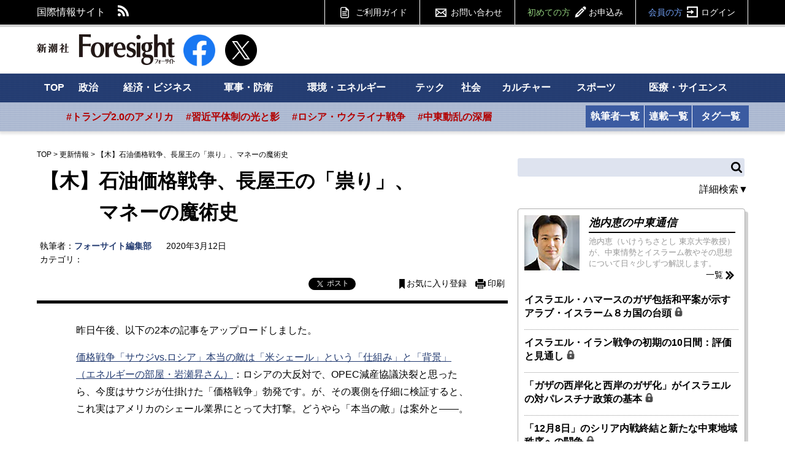

--- FILE ---
content_type: text/html; charset=utf-8
request_url: https://speee-ad.akamaized.net/tag/fsight-jp_pc/article.html?dto=%7B%22widgetIndex%22%3A0%2C%22widgetId%22%3A%22uz-fsight-jp_pc-0%22%2C%22url%22%3A%22https%253A%252F%252Fwww.fsight.jp%252Farticles%252F-%252F46636%22%2C%22referer%22%3A%22%22%2C%22device%22%3A%7B%22deviceType%22%3A1%2C%22osType%22%3A2%7D%2C%22uuid%22%3A%22%22%2C%22mediaZoom%22%3A1%2C%22sessId%22%3A%22972ca4ab-16d7-acf0-f94a-c7c58d34c64b%22%7D
body_size: 15102
content:
<!doctype html>
<html>
  <head>
    <meta charset="UTF-8" />
    <style type="text/css">
      <!--
      body{margin:0;padding:0;overflow:hidden;font-family:Meiryo,メイリオ,Verdana,Hiragino Kaku Gothic Pro,ヒラギノ角ゴ Pro W3,ＭＳ Ｐゴシック,sans-serif}img{border:none}#widget{width:100%;overflow:hidden}#widget a,#widget a:link,#widget a:visited{color:#000;text-decoration:none}#widget a:hover .article-text{color:#884202;text-decoration:none}#widget a:hover .article-img{opacity:.7}#widget #header-div{box-sizing:border-box;margin-bottom:5px;padding:6px 4px 4px;background:#0000 url(//speee-ad.akamaized.net/tag/fsight-jp_pc/image/heading-w-black.png) no-repeat scroll bottom;color:#000;font-weight:700;font-size:18px}#widget #articles-area{width:100%;overflow:hidden}#widget #articles-area .article{-ms-box-sizing:border-box;-o-box-sizing:border-box;box-sizing:border-box;display:inline-block;width:49.5%;margin-right:1%;margin-bottom:3px;overflow:hidden;vertical-align:top}#widget #articles-area .article a{box-sizing:border-box;display:block;width:100%;padding:5px 5px 5px 0;overflow:hidden}#widget #articles-area .article:nth-child(2n){margin-right:0}#widget #articles-area .article .article-img{-ms-box-sizing:border-box;-o-box-sizing:border-box;box-sizing:border-box;width:35%;padding-top:21%;float:left;background-position:50%;background-size:cover;background-repeat:no-repeat}#widget #articles-area .article .article-content{box-sizing:border-box;padding-left:10px;overflow:hidden}#widget #articles-area .article .article-content .article-text{word-wrap:break-word;-webkit-box-orient:vertical;-moz-line-clamp:3;-ms-box-orient:vertical;-ms-line-clamp:3;-o-box-orient:vertical;-o-line-clamp:3;box-orient:vertical;line-clamp:3;display:-webkit-box;display:-moz-box;display:-o-box;display:box;position:relative;height:63px;-webkit-line-clamp:3;overflow:hidden;color:#000;font-size:14px;line-height:1.5;text-overflow:ellipsis}#widget #articles-area .article .article-content .article-author,#widget #articles-area .article .article-content .article-pr,#widget #articles-area .article .article-content .article-published{height:15px;overflow:hidden;color:#888;font-size:10px;line-height:1.5}#widget .article_response .article-pr,#widget .article_response .article-published{display:none!important}#widget .ad_response .article-pr,#widget .article_response .article-author{display:block!important}#widget .ad_response .article-author,#widget .ad_response .article-published{display:none!important}#widget .media_ad_response .article-pr{display:block!important}#widget .media_ad_response .article-author,#widget .media_ad_response .article-published{display:none!important}#widget #credit a{display:block;right:5px;bottom:10px;width:100%;height:20px;margin-top:10px;clear:both;color:#999;font-size:10px;text-align:right}#widget #credit a:hover{text-decoration:none}#widget #credit #logo{display:inline-block;width:40px;height:20px;background-image:url(//speee-ad.akamaized.net/tag/image/logo_black.png);background-size:contain;background-repeat:no-repeat;vertical-align:text-top}
      -->
    </style>
    
  </head>
  <body>
    <div id="widget_target"></div>
    <script type="text/javascript">
      (()=>{"use strict";function t(e){return t="function"==typeof Symbol&&"symbol"==typeof Symbol.iterator?function(t){return typeof t}:function(t){return t&&"function"==typeof Symbol&&t.constructor===Symbol&&t!==Symbol.prototype?"symbol":typeof t},t(e)}function e(t,e){for(var r=0;r<e.length;r++){var o=e[r];o.enumerable=o.enumerable||!1,o.configurable=!0,"value"in o&&(o.writable=!0),Object.defineProperty(t,n(o.key),o)}}function n(e){var n=function(e,n){if("object"!=t(e)||!e)return e;var r=e[Symbol.toPrimitive];if(void 0!==r){var o=r.call(e,n||"default");if("object"!=t(o))return o;throw new TypeError("@@toPrimitive must return a primitive value.")}return("string"===n?String:Number)(e)}(e,"string");return"symbol"==t(n)?n:n+""}var r="local",o="test",i="development",a="staging",u="production",c="/".concat("v1","/recwid"),l="/".concat("v2","/recwid"),f="dev-",s="staging-",p="delivery.speee-ad.jp",y="localhost:8081",m="speee-ad.akamaized.net",v="".concat(m,"/tag"),d={};d[r]={adServerHost:"http://".concat(y),akamaiHost:"https://".concat(f).concat(m)},d[o]={adServerHost:"http://".concat(y),akamaiHost:"https://".concat(f).concat(m)},d[i]={adServerHost:"https://".concat(f).concat(p),akamaiHost:"https://".concat(f).concat(m),iframeSrcPath:"https://".concat(f).concat(v)},d[a]={adServerHost:"https://".concat("stg-").concat(p),akamaiHost:"https://".concat(s).concat(m),iframeSrcPath:"https://".concat(s).concat(v)},d[u]={adServerHost:"https://".concat(p),akamaiHost:"https://".concat(m),iframeSrcPath:"https://".concat(v)};var b,h=function(){function t(e,n){!function(t,e){if(!(t instanceof e))throw new TypeError("Cannot call a class as a function")}(this,t),this.mode=e,this.adServerHost=d[e].adServerHost,this.akamaiHost=d[e].akamaiHost,this.iframeSrcPath=function(t,e){var n=d[t]&&d[t].iframeSrcPath?"".concat(d[t].iframeSrcPath,"/").concat(e):"".concat(window.location.protocol,"//").concat(window.location.host);return"".concat(n,"/article.html")}(e,n)}var n,f,s;return n=t,(f=[{key:"adServerWidgetRequestEndPoint",value:function(){return"".concat(this.adServerHost).concat(c)}},{key:"adServerDeliveryRequestEndPoint",get:function(){return"".concat(this.adServerHost).concat(l)}},{key:"inject",value:function(){if("UzouInjector"in window){var t,e,n,r,o,i,a,u,c,l,f=(i="",a="",u="",c="",l="",null!==(t=window.UzouInjector)&&void 0!==t&&t.url&&(i=window.UzouInjector.url),null!==(e=window.UzouInjector)&&void 0!==e&&e.adServerHost&&(a=window.UzouInjector.adServerHost),null!==(n=window.UzouInjector)&&void 0!==n&&n.akamaiHost&&(u=window.UzouInjector.akamaiHost),null!==(r=window.UzouInjector)&&void 0!==r&&r.iframeSrcPath&&(c=window.UzouInjector.iframeSrcPath),null!==(o=window.UzouInjector)&&void 0!==o&&o.referer&&(l=window.UzouInjector.referer),{url:i,adServerHost:a,akamaiHost:u,iframeSrcPath:c,referer:l});this.injector=f,"adServerHost"in this.injector&&this.injector.adServerHost.length>0&&(this.adServerHost="https://".concat(this.injector.adServerHost)),"akamaiHost"in this.injector&&this.injector.akamaiHost.length>0&&(this.akamaiHost="https://".concat(this.injector.akamaiHost)),"iframeSrcPath"in this.injector&&this.injector.iframeSrcPath.length>0&&(this.iframeSrcPath="https://".concat(this.injector.iframeSrcPath,"/article.html"))}}},{key:"isDebugResponse",value:function(){return!(this.injector&&(this.injector.url||this.injector.adServerHost.length>0)||!this.isLocal()&&!this.isTest())}},{key:"isLocal",value:function(){return this.mode===r}},{key:"isDevelopment",value:function(){return this.mode===i}},{key:"isStaging",value:function(){return this.mode===a}},{key:"isProduction",value:function(){return this.mode===u}},{key:"isTest",value:function(){return this.mode===o}}])&&e(n.prototype,f),s&&e(n,s),Object.defineProperty(n,"prototype",{writable:!1}),t}(),w="#".concat("articles-area"),g="#".concat("header"),S="__uz__",_="".concat(S,"slot_index_"),j=("".concat(S,"third_party_ad"),"".concat(S,"third_party_gdn"),"".concat(S,"third_party_ydn"),"".concat(S,"third_party_aps"),"4.3.0"),P=new Error("must be implemented by subclass!");function O(t,e){var n="undefined"!=typeof Symbol&&t[Symbol.iterator]||t["@@iterator"];if(!n){if(Array.isArray(t)||(n=function(t,e){if(t){if("string"==typeof t)return E(t,e);var n={}.toString.call(t).slice(8,-1);return"Object"===n&&t.constructor&&(n=t.constructor.name),"Map"===n||"Set"===n?Array.from(t):"Arguments"===n||/^(?:Ui|I)nt(?:8|16|32)(?:Clamped)?Array$/.test(n)?E(t,e):void 0}}(t))||e&&t&&"number"==typeof t.length){n&&(t=n);var r=0,o=function(){};return{s:o,n:function(){return r>=t.length?{done:!0}:{done:!1,value:t[r++]}},e:function(t){throw t},f:o}}throw new TypeError("Invalid attempt to iterate non-iterable instance.\nIn order to be iterable, non-array objects must have a [Symbol.iterator]() method.")}var i,a=!0,u=!1;return{s:function(){n=n.call(t)},n:function(){var t=n.next();return a=t.done,t},e:function(t){u=!0,i=t},f:function(){try{a||null==n.return||n.return()}finally{if(u)throw i}}}}function E(t,e){(null==e||e>t.length)&&(e=t.length);for(var n=0,r=Array(e);n<e;n++)r[n]=t[n];return r}function I(t,e){var n;try{n=encodeURIComponent(t)}catch(e){if(!n){var r,o=[],i=O(t);try{for(i.s();!(r=i.n()).done;){var a=r.value.codePointAt(0);if(null==a)throw new Error("breaking codepoint");o.push(a.toString(16))}}catch(t){i.e(t)}finally{i.f()}n=encodeURIComponent("failed to encode: ["+o.join(", ")+"]")}}return void 0!==e&&n.length>e&&(n=n.slice(0,e)),n}function k(t){var e=(b||(b=document.createElement("textarea")),b);return e.innerHTML=t,e.value}var T="__uuiduz";function R(t){""===U()&&function(t,e,n,r){void 0===n&&(n=new Date).setMilliseconds(n.getMilliseconds()+15552e6),r=void 0===r?"/":r;var o=["".concat(t,"=").concat(encodeURIComponent(e)),"expires=".concat(n.toUTCString()),"path=".concat(r),"SameSite=Strict"];"https:"===window.location.protocol&&o.push("Secure"),document.cookie=o.join("; ")}(T,t)}function C(){!function(t){var e=arguments.length>1&&void 0!==arguments[1]?arguments[1]:"/";document.cookie="".concat(t,"=; expires=Thu, 01 Jan 1970 00:00:00 GMT; path=").concat(e)}(T)}function U(){var t=function(t){for(var e,n=document.cookie?document.cookie.split("; "):[],r=0;r<n.length;r++){var o=n[r].split("=");if(o[0]===t){e=decodeURIComponent(o[1]);break}}return e}(T);return t||""}function L(t){return L="function"==typeof Symbol&&"symbol"==typeof Symbol.iterator?function(t){return typeof t}:function(t){return t&&"function"==typeof Symbol&&t.constructor===Symbol&&t!==Symbol.prototype?"symbol":typeof t},L(t)}function N(t,e){for(var n=0;n<e.length;n++){var r=e[n];r.enumerable=r.enumerable||!1,r.configurable=!0,"value"in r&&(r.writable=!0),Object.defineProperty(t,A(r.key),r)}}function A(t){var e=function(t,e){if("object"!=L(t)||!t)return t;var n=t[Symbol.toPrimitive];if(void 0!==n){var r=n.call(t,e||"default");if("object"!=L(r))return r;throw new TypeError("@@toPrimitive must return a primitive value.")}return("string"===e?String:Number)(t)}(t,"string");return"symbol"==L(e)?e:e+""}var z,H=function(){function t(e,n,r){!function(t,e){if(!(t instanceof e))throw new TypeError("Cannot call a class as a function")}(this,t),this.environment=n,this.placement=r,this.appType=e,this.endpoint="/v1/ev"}var e,n,r;return e=t,n=[{key:"setSessId",value:function(t){this.sessId=t}},{key:"buildURL",value:function(t){var e=this.environment.adServerHost+this.endpoint,n=t.map((function(t){return t.join("=")})).join("&");return"".concat(e,"?").concat(n)}},{key:"log",value:function(t,e){t||(t="load"),e||(e=[]),e.push(["id",this.placement.placementId],["v",j],["tp",this.appType],["sess",this.sessId],["ts",(new Date).getTime()],["lv",t]);try{var n=U();""!==n&&e.push(["ext",n])}catch(t){this.error(t)}var r=this.buildURL(e);this.fire(r)}},{key:"error",value:function(t){this.handleError("error",t)}},{key:"fatal",value:function(t){this.handleError("fatal",t)}},{key:"handleError",value:function(t,e){var n=e.name,r=e.message,o=e.stack||"";if("undefined"!=typeof IntersectionObserver||!r.indexOf("IntersectionObserver")){this.environment.isProduction()||(console.error(e),console.error(o));var i=[["e",n],["str",I(o,1200)],["msg",I(r,1200)]];this.log(t,i)}}},{key:"fire",value:function(t){if(!this.environment.isTest())try{var e=document.createElement("img");e.src=t,e.width=0,e.height=0,e.style.display="none",document.body.appendChild(e)}catch(t){this.environment.isProduction()||console.error(t)}}}],n&&N(e.prototype,n),r&&N(e,r),Object.defineProperty(e,"prototype",{writable:!1}),t}();function x(t){return function(t){return 1===t}(t)||function(t){return 2===t}(t)||D(t)||function(t){return 5===t}(t)}function D(t){return 4===t}function M(t){return M="function"==typeof Symbol&&"symbol"==typeof Symbol.iterator?function(t){return typeof t}:function(t){return t&&"function"==typeof Symbol&&t.constructor===Symbol&&t!==Symbol.prototype?"symbol":typeof t},M(t)}function B(t,e){for(var n=0;n<e.length;n++){var r=e[n];r.enumerable=r.enumerable||!1,r.configurable=!0,"value"in r&&(r.writable=!0),Object.defineProperty(t,F(r.key),r)}}function F(t){var e=function(t,e){if("object"!=M(t)||!t)return t;var n=t[Symbol.toPrimitive];if(void 0!==n){var r=n.call(t,e||"default");if("object"!=M(r))return r;throw new TypeError("@@toPrimitive must return a primitive value.")}return("string"===e?String:Number)(t)}(t,"string");return"symbol"==M(e)?e:e+""}var W=function(){function t(e,n){!function(t,e){if(!(t instanceof e))throw new TypeError("Cannot call a class as a function")}(this,t),this.environment=e,this.events=n}var e,n,r;return e=t,n=[{key:"info",value:function(t){var e;null!==(e=this.environment)&&void 0!==e&&e.isProduction()||console.log(t)}},{key:"fatal",value:function(t){var e;null===(e=this.events)||void 0===e||e.fatal(t)}},{key:"error",value:function(t){var e;null===(e=this.events)||void 0===e||e.error(t)}}],r=[{key:"getInstance",value:function(e,n){var r=new t(e,n);return t.getInstance=function(){return r},r}}],n&&B(e.prototype,n),r&&B(e,r),Object.defineProperty(e,"prototype",{writable:!1}),t}();var q;function J(t){return J="function"==typeof Symbol&&"symbol"==typeof Symbol.iterator?function(t){return typeof t}:function(t){return t&&"function"==typeof Symbol&&t.constructor===Symbol&&t!==Symbol.prototype?"symbol":typeof t},J(t)}function G(t,e){for(var n=0;n<e.length;n++){var r=e[n];r.enumerable=r.enumerable||!1,r.configurable=!0,"value"in r&&(r.writable=!0),Object.defineProperty(t,K(r.key),r)}}function K(t){var e=function(t,e){if("object"!=J(t)||!t)return t;var n=t[Symbol.toPrimitive];if(void 0!==n){var r=n.call(t,e||"default");if("object"!=J(r))return r;throw new TypeError("@@toPrimitive must return a primitive value.")}return("string"===e?String:Number)(t)}(t,"string");return"symbol"==J(e)?e:e+""}var Y=function(){function t(e){!function(t,e){if(!(t instanceof e))throw new TypeError("Cannot call a class as a function")}(this,t),this.client=e}var e,n,r;return e=t,n=[{key:"send",value:function(t){try{this.client.postMessage(t,"*")}catch(t){throw t}}}],r=[{key:"getInstance",value:function(e){if(null==e&&null==q)throw new Error("PostMessageClient is not initialized.");if(null!=e&&!e.postMessage)throw new Error("postMessage function not exists in parent window");if(q)return q;if(null==e)throw new Error("PostMessageClient is not initialized.");return q=new t(e)}}],n&&G(e.prototype,n),r&&G(e,r),Object.defineProperty(e,"prototype",{writable:!1}),t}(),Z=-1,X=0,$=1,V=2,Q=3,tt=4,et=5;function nt(){if(window===window.parent)return $;if(null!=window.$sf)return window.AMP_CONTEXT_DATA?tt:Q;if(null!=window.context&&null!=window.context.requestResize)return et;if(window.location.host.match(/speee-ad.akamaized.net$/)&&window.location.pathname.match(/article.html$/))return X;try{var t;if(null===(t=window.top)||void 0===t?void 0:t.location.href)return V;throw new Error("unsupported frame type")}catch(t){W.getInstance().error(new Error("".concat(t.message,". ").concat(window.location.href)))}return Z}function rt(){var t=nt();return t===$||t===V}function ot(t){return encodeURIComponent(t).replace(/[!'()*]/g,(function(t){return"%"+t.charCodeAt(0).toString(16)}))}var it="uzou_debug",at="1";function ut(t){return lt(window.location.search,t)}function ct(t,e){return lt(t.substring(t.indexOf("?")),e)}function lt(t,e){for(var n="",r=t.substring(1).split("&"),o=0;o<r.length;o++){var i=r[o].search(/=/),a="";if(-1!==i&&(a=r[o].slice(0,i)),""!==a&&a===e){n=r[o].slice(r[o].indexOf("=",0)+1);break}}return n}function ft(t){return ft="function"==typeof Symbol&&"symbol"==typeof Symbol.iterator?function(t){return typeof t}:function(t){return t&&"function"==typeof Symbol&&t.constructor===Symbol&&t!==Symbol.prototype?"symbol":typeof t},ft(t)}function st(t,e){for(var n=0;n<e.length;n++){var r=e[n];r.enumerable=r.enumerable||!1,r.configurable=!0,"value"in r&&(r.writable=!0),Object.defineProperty(t,pt(r.key),r)}}function pt(t){var e=function(t,e){if("object"!=ft(t)||!t)return t;var n=t[Symbol.toPrimitive];if(void 0!==n){var r=n.call(t,e||"default");if("object"!=ft(r))return r;throw new TypeError("@@toPrimitive must return a primitive value.")}return("string"===e?String:Number)(t)}(t,"string");return"symbol"==ft(e)?e:e+""}var yt=["localhost","127.0.0.1","uzo-test-img.s3.ap-northeast-1.amazonaws.com","uzo-lcl-img.s3.ap-northeast-1.amazonaws.com","uzo-dev-img.s3.ap-northeast-1.amazonaws.com","uzo-stg-img.s3.ap-northeast-1.amazonaws.com","uzo-prd-img.s3.ap-northeast-1.amazonaws.com"],mt=function(){function t(e){!function(t,e){if(!(t instanceof e))throw new TypeError("Cannot call a class as a function")}(this,t),this.jsonpCallBack=e}var e,n,r;return e=t,(n=[{key:"execute",value:function(t,e,n){var r="".concat("uzWidgetCallback").concat(e.widgetIndex);window[r]=this.jsonpCallBack;var o=function(t,e,n){var r,o="",i=D(e.placement.buildType)&&(null==e.environment.injector||""==e.environment.injector.adServerHost)&&e.environment.isLocal();if(e.environment.isTest())o=vt(e,dt(),t);else if(i)o=vt(e,dt(),t);else if(e.environment.isDebugResponse())o=vt(e,(r=window.location.origin,"".concat(r,"/debug-response.jsonp")),t);else{var a=nt(),u=ot(e.placement.code);o="".concat(e.environment.adServerWidgetRequestEndPoint(),"?url=").concat(e.url,"&ft=").concat(a,"&placement_id=").concat(e.placement.id,"&placement_code=").concat(u,"&v=").concat(j,"&device=").concat(e.device.deviceType,"&os=").concat(e.device.osType,"&ref=").concat(e.referer,"&cb_name=").concat(t,"&sess_id=").concat(e.events.sessId,"&ext=").concat(n.uuid,"&cb=").concat(+new Date)}o=vt(e,o,t);var c=document.createElement("script");return c.async=!0,c.type="text/javascript",c.src=o,c}(r,e,n);t.appendChild(o)}}])&&st(e.prototype,n),r&&st(e,r),Object.defineProperty(e,"prototype",{writable:!1}),t}();function vt(t,e,n){var r=function(t){if(null==t)return e;try{var r=new URL(t);return yt.includes(r.hostname)?(r.searchParams.set("cb_name",n),r.href):e}catch(t){return e}},o=function(t){var e=decodeURIComponent(t);if(ct(e,it)===at)return ct(e,"uzou_mock")}(t.url);if(null!=o)return r(decodeURIComponent(o));var i=document.querySelector(t.widgetElementIdName);return null==i?e:r(i.dataset.uzMockServer)}function dt(){return"https://s3-ap-northeast-1.amazonaws.com/uzo-test-img/debug-response.jsonp"}var bt="__uz__active",ht="__uz__activator";function wt(t,e){var n=gt(t,e);if(null==n.firstChild)throw new Error("html is requeired.");return n.firstChild}function gt(t,e){e||(e=document.body||document.documentElement);var n=document.createRange();return n.selectNode(e),n.createContextualFragment(t)}function St(t,e){if(!t||!e)return"";var n=t.match(/(\d{4})-(\d{2})-(\d{2})/);if(!n)return"";var r=n.map((function(t){var e=parseInt(t,10);return e=isNaN(e)?0:e})),o=new Date(r[1],r[2]-1,r[3]),i=e;for(var a in jt)i=i.replace(a,jt[a](o));return i}var _t,jt={yyyy:function(t){return t.getFullYear()+""},MM:function(t){return("0"+(t.getMonth()+1)).slice(-2)},dd:function(t){return("0"+t.getDate()).slice(-2)}};function Pt(t){return Pt="function"==typeof Symbol&&"symbol"==typeof Symbol.iterator?function(t){return typeof t}:function(t){return t&&"function"==typeof Symbol&&t.constructor===Symbol&&t!==Symbol.prototype?"symbol":typeof t},Pt(t)}function Ot(t,e){for(var n=0;n<e.length;n++){var r=e[n];r.enumerable=r.enumerable||!1,r.configurable=!0,"value"in r&&(r.writable=!0),Object.defineProperty(t,Et(r.key),r)}}function Et(t){var e=function(t,e){if("object"!=Pt(t)||!t)return t;var n=t[Symbol.toPrimitive];if(void 0!==n){var r=n.call(t,e||"default");if("object"!=Pt(r))return r;throw new TypeError("@@toPrimitive must return a primitive value.")}return("string"===e?String:Number)(t)}(t,"string");return"symbol"==Pt(e)?e:e+""}function It(t,e,n){(function(t,e){if(e.has(t))throw new TypeError("Cannot initialize the same private elements twice on an object")})(t,e),e.set(t,n)}function kt(t,e){return function(t,e){return e.get?e.get.call(t):e.value}(t,Rt(e,t))}function Tt(t,e,n){return function(t,e,n){if(e.set)e.set.call(t,n);else{if(!e.writable)throw new TypeError("attempted to set read only private field");e.value=n}}(t,Rt(e,t),n),n}function Rt(t,e){return t.get(function(t,e,n){if("function"==typeof t?t===e:t.has(e))return arguments.length<3?e:n;throw new TypeError("Private element is not present on this object")}(t,e))}var Ct=new WeakMap,Ut=function(){function t(){!function(t,e){if(!(t instanceof e))throw new TypeError("Cannot call a class as a function")}(this,t),It(this,Ct,{writable:!0,value:void 0}),Tt(this,Ct,{})}var e,n,r;return e=t,n=[{key:"appendFromURLString",value:function(t){try{var e=new URL(decodeURIComponent(t));e.searchParams.has("ad_group_creative_id")?this.assign("ad_group_creative_id",e.searchParams):e.searchParams.has("article_id")?this.assign("article_id",e.searchParams):e.searchParams.has("media_ad_group_creative_id")&&this.assign("media_ad_group_creative_id",e.searchParams)}catch(e){console.error(e),console.error(t,decodeURIComponent(t))}}},{key:"assign",value:function(t,e){var n=e.get(t),r=t.toLowerCase().replace(/([-_][a-z])/g,(function(t){return t.toUpperCase().replace("-","").replace("_","")}));if(null!=n){var o=parseInt(n,10);if(Number.isNaN(o))throw new Error("Invalid value");null==kt(this,Ct)[r]&&(kt(this,Ct)[r]=[]),kt(this,Ct)[r].includes(o)||kt(this,Ct)[r].push(o)}}},{key:"creatives",get:function(){return kt(this,Ct)}}],r=[{key:"getInstance",value:function(){return null==_t&&(_t=new t),_t}}],n&&Ot(e.prototype,n),r&&Ot(e,r),Object.defineProperty(e,"prototype",{writable:!1}),t}();function Lt(t){return"ad"===t}function Nt(t){return"article"===t}function At(t){return"media_ad"===t}function zt(t){return zt="function"==typeof Symbol&&"symbol"==typeof Symbol.iterator?function(t){return typeof t}:function(t){return t&&"function"==typeof Symbol&&t.constructor===Symbol&&t!==Symbol.prototype?"symbol":typeof t},zt(t)}function Ht(t,e){for(var n=0;n<e.length;n++){var r=e[n];r.enumerable=r.enumerable||!1,r.configurable=!0,"value"in r&&(r.writable=!0),Object.defineProperty(t,xt(r.key),r)}}function xt(t){var e=function(t,e){if("object"!=zt(t)||!t)return t;var n=t[Symbol.toPrimitive];if(void 0!==n){var r=n.call(t,e||"default");if("object"!=zt(r))return r;throw new TypeError("@@toPrimitive must return a primitive value.")}return("string"===e?String:Number)(t)}(t,"string");return"symbol"==zt(e)?e:e+""}var Dt=function(){function t(e,n,r,o,i,a,u,c,l){!function(t,e){if(!(t instanceof e))throw new TypeError("Cannot call a class as a function")}(this,t),this.slotIndex=e,this.contentType=n,this.linkURL=r,this.imageURL=o,this.actualURL=l,this.title=i,this.advertiserName=a,this.authorName=u,this.publishedAt=c,this.elements=[]}var e,n,r;return e=t,n=[{key:"getImageFullURL",value:function(t){var e=decodeURIComponent(this.imageURL);return e.match(/^https?:\/\//)||(e=t.environment.akamaiHost+e),e}},{key:"createElements",value:function(t,e){var n,r=document,o=Lt(n=this.contentType)?"ad_response":Nt(n)?"article_response":"media_ad_response",i=decodeURIComponent(this.linkURL);"//"==i.substring(0,2)&&(i="https:"+i);var a=this.isAdResponse()?"広告画像":"記事画像",u=function(t,e){return[["{SLOT_INDEX}","".concat(_).concat(e.idx)],["{RESPONSE_TYPE}",e.responseClassName],["{ARTICLE_TEXT}",e.title],["{LINK_TARGET}",e.isAdResponse?"_blank":"_top"],["{LINK_URL}",e.linkURL],["{IMAGE_URL}",e.imageURL],["{IS_HORIZONTAL}","article-horizontal"],["{ARTICLE_PR}",e.advertiserName],["{PUBLISHED_AT}",e.publishedAt],["{AUTHOR_NAME}",e.authorName],["{ALT_TEXT}",e.altText],["{OUTLINE}",e.outline||""]].forEach((function(e){var n,r,o;t=t.replace(new RegExp(e[0],"g"),(n=e[1]||"",r=k(n),o={"&":"&amp;","<":"&lt;",">":"&gt;",'"':"&quot;","'":"&#039;"},r.replace(/[&<>"']/g,(function(t){return o[t]}))))})),t}(e.placement.viewSetting.templateItemHtml,{idx:t,responseClassName:o,title:this.title,isAdResponse:Lt(this.contentType),linkURL:i,imageURL:this.getImageFullURL(e),advertiserName:this.advertiserName,publishedAt:St(this.publishedAt,e.placement.viewSetting.publishedAtFmt),authorName:this.authorName,altText:a,outline:this.outline}),c=wt(u);if(this.actualURL){var l=c.querySelector("a");l&&(l.setAttribute("href",this.actualURL),l.addEventListener("click",(function(t){t.preventDefault(),t.stopPropagation();var e=l.getAttribute("target");e||(e="_top"),window.open(i,e)})))}var f={data:c};this.elements.push(f);var s=e.placement.di.inner.thirdPartyTagWidgetElement(t,r);s&&this.elements.push(s)}},{key:"isAdResponse",value:function(){return Lt(this.contentType)}},{key:"isArticleResponse",value:function(){return Nt(this.contentType)}},{key:"isMediaAdResponse",value:function(){return At(this.contentType)}}],r=[{key:"create",value:function(e,n,r){if(!(Lt(o=e.content_type)||Nt(o)||At(o)))throw new Error("".concat(e.content_type," is not valie content_type"));var o,i=e.content_type,a=e.link_url,u=e.img_url,c=e.text,l=e.advertiser_name||"",f=e.author_name||"",s=e.published_at||"",p=e.actual_url;Ut.getInstance().appendFromURLString(a);var y=new t(n,i,a,u,c,l,f,s,p);return r.placement.di.inner.replaceWidgetResponseContent(y),y.createElements(n,r),y}}],n&&Ht(e.prototype,n),r&&Ht(e,r),Object.defineProperty(e,"prototype",{writable:!1}),t}();function Mt(t){return Mt="function"==typeof Symbol&&"symbol"==typeof Symbol.iterator?function(t){return typeof t}:function(t){return t&&"function"==typeof Symbol&&t.constructor===Symbol&&t!==Symbol.prototype?"symbol":typeof t},Mt(t)}function Bt(t,e){for(var n=0;n<e.length;n++){var r=e[n];r.enumerable=r.enumerable||!1,r.configurable=!0,"value"in r&&(r.writable=!0),Object.defineProperty(t,Ft(r.key),r)}}function Ft(t){var e=function(t,e){if("object"!=Mt(t)||!t)return t;var n=t[Symbol.toPrimitive];if(void 0!==n){var r=n.call(t,e||"default");if("object"!=Mt(r))return r;throw new TypeError("@@toPrimitive must return a primitive value.")}return("string"===e?String:Number)(t)}(t,"string");return"symbol"==Mt(e)?e:e+""}var Wt=function(){function t(e,n,r,o){!function(t,e){if(!(t instanceof e))throw new TypeError("Cannot call a class as a function")}(this,t),this.hashtagCode=e,this.hashtagName=n,this.index=r,this.articles=o,this.id=this.createId()}var e,n,r;return e=t,r=[{key:"create",value:function(e,n,r){var o=e.articles.map((function(t,e){return Dt.create(t,e,n)})),i=new t(e.hashtag_code,e.hashtag_name,r,o);return i.buildDOM(),i}}],(n=[{key:"tagId",value:function(){return"__uz__tag-".concat(this.id)}},{key:"buildDOM",value:function(){var t=new DocumentFragment,e=document.createElement("div");e.setAttribute("id",this.tagId()),e.classList.add("__uz__tag-content"),0===this.index&&e.classList.add(bt);var n=document.createElement("div");n.classList.add("__uz__articles-area"),e.appendChild(n),t.appendChild(e),this.fragment=t}},{key:"createId",value:function(){var t=new Uint32Array(4);return crypto.getRandomValues(t),Array.from(t).map((function(t){return t.toString(16).padStart(8,"0")})).join("")}}])&&Bt(e.prototype,n),r&&Bt(e,r),Object.defineProperty(e,"prototype",{writable:!1}),t}();function qt(t){return qt="function"==typeof Symbol&&"symbol"==typeof Symbol.iterator?function(t){return typeof t}:function(t){return t&&"function"==typeof Symbol&&t.constructor===Symbol&&t!==Symbol.prototype?"symbol":typeof t},qt(t)}function Jt(t,e){for(var n=0;n<e.length;n++){var r=e[n];r.enumerable=r.enumerable||!1,r.configurable=!0,"value"in r&&(r.writable=!0),Object.defineProperty(t,Gt(r.key),r)}}function Gt(t){var e=function(t,e){if("object"!=qt(t)||!t)return t;var n=t[Symbol.toPrimitive];if(void 0!==n){var r=n.call(t,e||"default");if("object"!=qt(r))return r;throw new TypeError("@@toPrimitive must return a primitive value.")}return("string"===e?String:Number)(t)}(t,"string");return"symbol"==qt(e)?e:e+""}var Kt=function(){function t(e,n,r,o,i){!function(t,e){if(!(t instanceof e))throw new TypeError("Cannot call a class as a function")}(this,t),this.recommendAlgorithmArticleId=e,this.recommendAlgorithmArticleTypeId=n,this.reccommentAlgorithmArticleRevision=r,this.delivListArticleType=o,this.hashtags=i}var e,n,r;return e=t,r=[{key:"create",value:function(e,n){n.recommendAlgorithmArticleId=e.recommend_algorithm_article_id,n.recommendAlgorithmArticleTypeId=e.recommend_algorithm_article_type_id,n.recommendAlgorithmArticleRevision=e.recommend_algorithm_article_revision,n.delivListArticleType=e.deliv_list_article_type,n.requestId=e.request_id;var r=e.hashtags.map((function(t,e){return Wt.create(t,n,e)}));return new t(e.recommend_algorithm_article_id,e.recommend_algorithm_article_type_id,e.recommend_algorithm_article_revision,e.deliv_list_article_type,r)}}],(n=[{key:"allWidgetResponseContents",value:function(){var t=[];return this.hashtags.forEach((function(e){e.articles.forEach((function(e){t.push(e)}))})),t}},{key:"navigationFragment",value:function(){var t=new DocumentFragment,e=document.createElement("div");e.classList.add("__uz__nav-wrapper");var n=document.createElement("div");n.classList.add("__uz__tag-nav");var r=document.createElement("ul");return this.hashtags.forEach((function(t,e){var n=document.createElement("li");n.dataset.uzActivatorFor=t.tagId(),n.classList.add("__uz__tag-nav-item"),n.classList.add(ht),0===e&&n.classList.add(bt),n.textContent=t.hashtagName,r.appendChild(n)})),n.appendChild(r),e.appendChild(n),t.appendChild(e),t}}])&&Jt(e.prototype,n),r&&Jt(e,r),Object.defineProperty(e,"prototype",{writable:!1}),t}();function Yt(t){return Yt="function"==typeof Symbol&&"symbol"==typeof Symbol.iterator?function(t){return typeof t}:function(t){return t&&"function"==typeof Symbol&&t.constructor===Symbol&&t!==Symbol.prototype?"symbol":typeof t},Yt(t)}function Zt(t,e){var n="uuid"in t?t.uuid:"",r="opt_out"in t&&t.opt_out,o="inview_url"in t?t.inview_url:"",i=null!=t.hashtag_content?function(t,e){return Kt.create(t.hashtag_content,e)}(t,e):function(t,e){if(!("articles"in t)||"object"!==Yt(t.articles)||!Array.isArray(t.articles))return[];return t.articles.map((function(t,n){return Dt.create(t,n,e)}))}(t,e);return{uuid:n,optOut:r,inviewURL:o,contents:i,isHashtag:i instanceof Kt}}var Xt="__uuiduz";function $t(){return localStorage.getItem(Xt)||""}function Vt(t){return Vt="function"==typeof Symbol&&"symbol"==typeof Symbol.iterator?function(t){return typeof t}:function(t){return t&&"function"==typeof Symbol&&t.constructor===Symbol&&t!==Symbol.prototype?"symbol":typeof t},Vt(t)}function Qt(t,e){if(!(t instanceof e))throw new TypeError("Cannot call a class as a function")}function te(t,e){for(var n=0;n<e.length;n++){var r=e[n];r.enumerable=r.enumerable||!1,r.configurable=!0,"value"in r&&(r.writable=!0),Object.defineProperty(t,ne(r.key),r)}}function ee(t,e,n){return e&&te(t.prototype,e),n&&te(t,n),Object.defineProperty(t,"prototype",{writable:!1}),t}function ne(t){var e=function(t,e){if("object"!=Vt(t)||!t)return t;var n=t[Symbol.toPrimitive];if(void 0!==n){var r=n.call(t,e||"default");if("object"!=Vt(r))return r;throw new TypeError("@@toPrimitive must return a primitive value.")}return("string"===e?String:Number)(t)}(t,"string");return"symbol"==Vt(e)?e:e+""}var re=function(){function t(e,n,r){Qt(this,t),this.uuid=e,this.optOut=n,this.trackingTags=r,this.status="initialized",this.fireEvent()}return ee(t,[{key:"saveUUID",value:function(){var t,e=this;if(this.uuid){try{rt()?(t=this.uuid,""===$t()&&localStorage.setItem(Xt,t)):R(this.uuid)}catch(t){W.getInstance().error(t)}this.trackingTags.forEach((function(t){t.fire(e)}))}}},{key:"saveOrDeleteUUID",value:function(e,n){this.optOut=n;var r=rt()?$t():U();this.uuid=""!=r?r:e,this.optOut?t.deleteUUID():this.saveUUID(),this.status="responded",this.fireEvent()}},{key:"eventName",value:function(){return"uzo:User:"+this.status}},{key:"fireEvent",value:function(){window.dispatchEvent(new Event(this.eventName(),{bubbles:!0}))}}],[{key:"create",value:function(e){try{return rt()?e||(e=$t()):e||(e=U()),new t(e,!1,[])}catch(t){W.getInstance().error(t)}return new t("",!1,[])}},{key:"deleteUUID",value:function(){try{rt()?localStorage.removeItem(Xt):C()}catch(t){W.getInstance().error(t)}}}]),t}();function oe(t){return oe="function"==typeof Symbol&&"symbol"==typeof Symbol.iterator?function(t){return typeof t}:function(t){return t&&"function"==typeof Symbol&&t.constructor===Symbol&&t!==Symbol.prototype?"symbol":typeof t},oe(t)}function ie(t,e){for(var n=0;n<e.length;n++){var r=e[n];r.enumerable=r.enumerable||!1,r.configurable=!0,"value"in r&&(r.writable=!0),Object.defineProperty(t,ae(r.key),r)}}function ae(t){var e=function(t,e){if("object"!=oe(t)||!t)return t;var n=t[Symbol.toPrimitive];if(void 0!==n){var r=n.call(t,e||"default");if("object"!=oe(r))return r;throw new TypeError("@@toPrimitive must return a primitive value.")}return("string"===e?String:Number)(t)}(t,"string");return"symbol"==oe(e)?e:e+""}var ue=function(){function t(e,n){!function(t,e){if(!(t instanceof e))throw new TypeError("Cannot call a class as a function")}(this,t),this.height=e,this.mediaZoom=n}var e,n,r;return e=t,r=[{key:"create",value:function(e){var n,r;try{n=window.getComputedStyle(e).getPropertyValue("height"),r=parseInt(n.replace(/px/,""))}catch(t){r=0}return new t(r,function(){try{return+document.getElementsByTagName("html")[0].style.zoom||1}catch(t){return 1}}())}}],(n=[{key:"setWidgetHeight",value:function(t){this.height=t}}])&&ie(e.prototype,n),r&&ie(e,r),Object.defineProperty(e,"prototype",{writable:!1}),t}();function ce(t){return ce="function"==typeof Symbol&&"symbol"==typeof Symbol.iterator?function(t){return typeof t}:function(t){return t&&"function"==typeof Symbol&&t.constructor===Symbol&&t!==Symbol.prototype?"symbol":typeof t},ce(t)}function le(t,e){for(var n=0;n<e.length;n++){var r=e[n];r.enumerable=r.enumerable||!1,r.configurable=!0,"value"in r&&(r.writable=!0),Object.defineProperty(t,fe(r.key),r)}}function fe(t){var e=function(t,e){if("object"!=ce(t)||!t)return t;var n=t[Symbol.toPrimitive];if(void 0!==n){var r=n.call(t,e||"default");if("object"!=ce(r))return r;throw new TypeError("@@toPrimitive must return a primitive value.")}return("string"===e?String:Number)(t)}(t,"string");return"symbol"==ce(e)?e:e+""}var se=function(){function t(e,n,r,o,i,a,u,c,l){!function(t,e){if(!(t instanceof e))throw new TypeError("Cannot call a class as a function")}(this,t),this.widgetIndex=e,this.widgetId=n,this.url=r,this.referer=o,this.device=i,this.uuid=a,this.mediaZoom=u,this.sessId=c,this.environmentInjector=l}var e,n,r;return e=t,r=[{key:"create",value:function(e,n,r){return new t(r.widgetIndex,r.widgetId,r.url,r.referer,r.device,n.uuid,e.mediaZoom,r.events.sessId,r.environment.injector)}},{key:"QUERY_KEY",value:function(){return"dto"}},{key:"fromStringJson",value:function(e){try{var n=JSON.parse(decodeURIComponent(e));return new t(n.widgetIndex,n.widgetId,n.url,n.referer,n.device,n.uuid,n.mediaZoom,n.sessId,n.environmentInjector)}catch(t){throw t}}}],(n=[{key:"toJsonString",value:function(){var t={widgetIndex:this.widgetIndex,widgetId:this.widgetId,url:this.url,referer:this.referer,device:this.device,uuid:this.uuid,mediaZoom:this.mediaZoom,sessId:this.sessId,environmentInjector:this.environmentInjector};return encodeURIComponent(JSON.stringify(t))}},{key:"toDevice",value:function(){return this.device}},{key:"toUser",value:function(){return re.create(this.uuid)}},{key:"toWidgetAttribute",value:function(){return new ue(0,this.mediaZoom)}}])&&le(e.prototype,n),r&&le(e,r),Object.defineProperty(e,"prototype",{writable:!1}),t}();function pe(t){return pe="function"==typeof Symbol&&"symbol"==typeof Symbol.iterator?function(t){return typeof t}:function(t){return t&&"function"==typeof Symbol&&t.constructor===Symbol&&t!==Symbol.prototype?"symbol":typeof t},pe(t)}function ye(t,e){for(var n=0;n<e.length;n++){var r=e[n];r.enumerable=r.enumerable||!1,r.configurable=!0,"value"in r&&(r.writable=!0),Object.defineProperty(t,me(r.key),r)}}function me(t){var e=function(t,e){if("object"!=pe(t)||!t)return t;var n=t[Symbol.toPrimitive];if(void 0!==n){var r=n.call(t,e||"default");if("object"!=pe(r))return r;throw new TypeError("@@toPrimitive must return a primitive value.")}return("string"===e?String:Number)(t)}(t,"string");return"symbol"==pe(e)?e:e+""}var ve=function(){function t(e,n,r,o,i){!function(t,e){if(!(t instanceof e))throw new TypeError("Cannot call a class as a function")}(this,t),this.widgetId=e,this.uuid=n,this.optOut=r,this.widgetHeight=o,this.inviewURL=i}var e,n,r;return e=t,r=[{key:"create",value:function(e,n,r,o){return new t(e,n.uuid,n.optOut,r,o)}},{key:"fromStringJson",value:function(e){try{var n=JSON.parse(decodeURIComponent(e));return new t(n.widgetId,n.uuid,n.optOut,n.widgetHeight,n.inviewURL)}catch(t){throw new Error("json parse error. value:".concat(decodeURIComponent(e)))}}}],(n=[{key:"toJsonString",value:function(){var t={widgetId:this.widgetId,uuid:this.uuid,optOut:this.optOut,widgetHeight:this.widgetHeight,inviewURL:this.inviewURL};return encodeURIComponent(JSON.stringify(t))}}])&&ye(e.prototype,n),r&&ye(e,r),Object.defineProperty(e,"prototype",{writable:!1}),t}();function de(t){return de="function"==typeof Symbol&&"symbol"==typeof Symbol.iterator?function(t){return typeof t}:function(t){return t&&"function"==typeof Symbol&&t.constructor===Symbol&&t!==Symbol.prototype?"symbol":typeof t},de(t)}function be(t,e){for(var n=0;n<e.length;n++){var r=e[n];r.enumerable=r.enumerable||!1,r.configurable=!0,"value"in r&&(r.writable=!0),Object.defineProperty(t,he(r.key),r)}}function he(t){var e=function(t,e){if("object"!=de(t)||!t)return t;var n=t[Symbol.toPrimitive];if(void 0!==n){var r=n.call(t,e||"default");if("object"!=de(r))return r;throw new TypeError("@@toPrimitive must return a primitive value.")}return("string"===e?String:Number)(t)}(t,"string");return"symbol"==de(e)?e:e+""}var we,ge=function(){function t(e){!function(t,e){if(!(t instanceof e))throw new TypeError("Cannot call a class as a function")}(this,t),this.loadCount=0,this.contents=e}var e,n,r;return e=t,n=[{key:"execute",value:function(e,n,r,o){var i=this,a=this.convertContentToImageURLArray(o),u=this.onLoadCallback(e,n,r,o);a.forEach((function(n){t.loadImage(n,u,function a(c){return 10===c?i.onErrorCallback(n,e,o.widgetId,r):function(){setTimeout((function(){t.loadImage(n,u,a(c+1)),W.getInstance().info("retry ".concat(c," ").concat(n))}),10*Math.pow(c,2))}}(0))}))}},{key:"convertContentToImageURLArray",value:function(t){return this.contents.map((function(e){return e.getImageFullURL(t)}))}},{key:"onLoadCallback",value:function(t,e,n,r){var o=this;return function(){++o.loadCount===o.contents.length&&setTimeout(o.allImageLoaded(t,e,n,r),100)}}},{key:"onErrorCallback",value:function(t,e,n,r){var o=this;return function(){o.imageLoadError(e,n,r),W.getInstance().fatal(new Error("image not found ".concat(t)))}}},{key:"allImageLoaded",value:function(t,e,n,r){throw P}},{key:"imageLoadError",value:function(t,e,n){throw P}},{key:"widgetResizeEventCallback",value:function(t,e,n,r){var o=this,i=t.scrollHeight,a=0;return function(){try{var u=t.scrollHeight;if(n.setWidgetHeight(u),i===u)return;i=u,0!==a&&clearTimeout(a),a=window.setTimeout((function(){try{o.widgetResizeEventCallbackFunc(u,e,n,r)}catch(t){W.getInstance().fatal(t)}}),200)}catch(t){W.getInstance().fatal(t)}}}},{key:"widgetResizeEventCallbackFunc",value:function(t,e,n,r){throw P}}],r=[{key:"loadImage",value:function(t,e,n){var r=new Image;r.onload=e,r.onerror=n,r.src=t}}],n&&be(e.prototype,n),r&&be(e,r),Object.defineProperty(e,"prototype",{writable:!1}),t}();function Se(t){return Se="function"==typeof Symbol&&"symbol"==typeof Symbol.iterator?function(t){return typeof t}:function(t){return t&&"function"==typeof Symbol&&t.constructor===Symbol&&t!==Symbol.prototype?"symbol":typeof t},Se(t)}function _e(t,e){for(var n=0;n<e.length;n++){var r=e[n];r.enumerable=r.enumerable||!1,r.configurable=!0,"value"in r&&(r.writable=!0),Object.defineProperty(t,je(r.key),r)}}function je(t){var e=function(t,e){if("object"!=Se(t)||!t)return t;var n=t[Symbol.toPrimitive];if(void 0!==n){var r=n.call(t,e||"default");if("object"!=Se(r))return r;throw new TypeError("@@toPrimitive must return a primitive value.")}return("string"===e?String:Number)(t)}(t,"string");return"symbol"==Se(e)?e:e+""}var Pe=function(){function t(){!function(t,e){if(!(t instanceof e))throw new TypeError("Cannot call a class as a function")}(this,t),this.status="initialized",this.context=void 0,this.onCreatedCallbacks=[]}var e,n,r;return e=t,n=[{key:"onCreated",value:function(t){this.status="created",this.context=t,this.onCreatedCallbacks.forEach((function(e){try{e(t)}catch(t){W.getInstance().error(t)}})),this.onCreatedCallbacks=[]}},{key:"onFailure",value:function(t){this.status="failed",this.context=t}}],r=[{key:"getInstance",value:function(){return void 0===we&&(we=new t),we}},{key:"ready",value:function(e){var n=t.getInstance();if("failed"!==n.status)if("created"!==n.status)n.onCreatedCallbacks.push(e);else try{e(n.context)}catch(t){W.getInstance().error(t)}}}],n&&_e(e.prototype,n),r&&_e(e,r),Object.defineProperty(e,"prototype",{writable:!1}),t}();function Oe(t){return Oe="function"==typeof Symbol&&"symbol"==typeof Symbol.iterator?function(t){return typeof t}:function(t){return t&&"function"==typeof Symbol&&t.constructor===Symbol&&t!==Symbol.prototype?"symbol":typeof t},Oe(t)}function Ee(t,e){for(var n=0;n<e.length;n++){var r=e[n];r.enumerable=r.enumerable||!1,r.configurable=!0,"value"in r&&(r.writable=!0),Object.defineProperty(t,Ie(r.key),r)}}function Ie(t){var e=function(t,e){if("object"!=Oe(t)||!t)return t;var n=t[Symbol.toPrimitive];if(void 0!==n){var r=n.call(t,e||"default");if("object"!=Oe(r))return r;throw new TypeError("@@toPrimitive must return a primitive value.")}return("string"===e?String:Number)(t)}(t,"string");return"symbol"==Oe(e)?e:e+""}function ke(t,e){return ke=Object.setPrototypeOf?Object.setPrototypeOf.bind():function(t,e){return t.__proto__=e,t},ke(t,e)}function Te(t){var e=Re();return function(){var n,r=Ce(t);if(e){var o=Ce(this).constructor;n=Reflect.construct(r,arguments,o)}else n=r.apply(this,arguments);return function(t,e){if(e&&("object"==Oe(e)||"function"==typeof e))return e;if(void 0!==e)throw new TypeError("Derived constructors may only return object or undefined");return function(t){if(void 0===t)throw new ReferenceError("this hasn't been initialised - super() hasn't been called");return t}(t)}(this,n)}}function Re(){try{var t=!Boolean.prototype.valueOf.call(Reflect.construct(Boolean,[],(function(){})))}catch(t){}return(Re=function(){return!!t})()}function Ce(t){return Ce=Object.setPrototypeOf?Object.getPrototypeOf.bind():function(t){return t.__proto__||Object.getPrototypeOf(t)},Ce(t)}var Ue=function(t){!function(t,e){if("function"!=typeof e&&null!==e)throw new TypeError("Super expression must either be null or a function");t.prototype=Object.create(e&&e.prototype,{constructor:{value:t,writable:!0,configurable:!0}}),Object.defineProperty(t,"prototype",{writable:!1}),e&&ke(t,e)}(i,t);var e,n,r,o=Te(i);function i(t){return function(t,e){if(!(t instanceof e))throw new TypeError("Cannot call a class as a function")}(this,i),o.call(this,t)}return e=i,n=[{key:"allImageLoaded",value:function(t,e,n,r){var o=this;return function(){try{var i=t.scrollHeight;if(e.setWidgetHeight(i),Y.getInstance().send(Ge(r.widgetId,e,n,r.inviewURL)),window.addEventListener){var a=o.widgetResizeEventCallback(t,r.widgetId,e,n);window.addEventListener("resize",a,!1),window.addEventListener("orientationchange",a,!1)}Pe.getInstance().onCreated(r)}catch(t){W.getInstance().fatal(t),Pe.getInstance().onFailure(r)}}}},{key:"imageLoadError",value:function(t,e,n){Y.getInstance().send(Ke(e,n))}},{key:"widgetResizeEventCallbackFunc",value:function(t,e,n,r){Y.getInstance().send(Ge(e,n,r))}}],n&&Ee(e.prototype,n),r&&Ee(e,r),Object.defineProperty(e,"prototype",{writable:!1}),i}(ge);var Le;function Ne(t,e){var n=t.querySelectorAll("iframe");null!=n&&0!==n.length||console.log("no iframes"),n.forEach((function(t){null!=t.contentWindow?t.contentWindow.postMessage(e,window.location.origin):console.log("no contentWindow")}))}function Ae(t){return Ae="function"==typeof Symbol&&"symbol"==typeof Symbol.iterator?function(t){return typeof t}:function(t){return t&&"function"==typeof Symbol&&t.constructor===Symbol&&t!==Symbol.prototype?"symbol":typeof t},Ae(t)}function ze(t,e){for(var n=0;n<e.length;n++){var r=e[n];r.enumerable=r.enumerable||!1,r.configurable=!0,"value"in r&&(r.writable=!0),Object.defineProperty(t,He(r.key),r)}}function He(t){var e=function(t,e){if("object"!=Ae(t)||!t)return t;var n=t[Symbol.toPrimitive];if(void 0!==n){var r=n.call(t,e||"default");if("object"!=Ae(r))return r;throw new TypeError("@@toPrimitive must return a primitive value.")}return("string"===e?String:Number)(t)}(t,"string");return"symbol"==Ae(e)?e:e+""}var xe=function(){function t(e,n,r){!function(t,e){if(!(t instanceof e))throw new TypeError("Cannot call a class as a function")}(this,t),this.root=e,this.tab=n,this.callback=r}var e,n,r;return e=t,(n=[{key:"observe",value:function(){var t=this;if(null==this.substance){var e={root:this.root},n=new IntersectionObserver((function(e,n){e.forEach((function(e){e.intersectionRatio>0&&t.callback(t.tab)}))}),e);n.observe(this.tab),this.substance=n}}},{key:"unobserve",value:function(){null!=this.substance&&(this.substance.disconnect(),this.substance=void 0)}}])&&ze(e.prototype,n),r&&ze(e,r),Object.defineProperty(e,"prototype",{writable:!1}),t}();function De(t,e){var n=document.querySelector(t);if(!n)throw new Error("Not Found ".concat(t," element inner-frame."));e.isHashtag?function(t,e){var n=".__uz__tag-content",r=".__uz__articles-area";t.className="__uz__tag-contents",e.contents.hashtags.forEach((function(e){var o=e.fragment,i=o.querySelector(n);if(null==i)throw new Error("".concat(n," is not found"));var a=o.querySelector(r);if(null==a)throw new Error("".concat(r," is not found"));var u=e.hashtagCode,c=new xe(i,a,(function(t){!function(t){Le.onImpression(t)}(u),function(t){Ne(t,{uzRenderAds:!0})}(t)}));c.observe(),qe(t,a,e.articles),t.appendChild(o)}))}(n,e):qe(n,n,e.contents)}function Me(t){return!!t&&(0!=t.length&&t.every((function(t){return Number.isFinite(t)})))}function Be(t,e){var n=!(arguments.length>2&&void 0!==arguments[2])||arguments[2],r=function(e){t.appendChild(e.data),n&&"function"==typeof e.afterAppendCallback&&e.afterAppendCallback()},o=[];e.forEach((function(t){t.elements.forEach((function(t){t.moveToLast?o.push(t):r(t)}))})),o.forEach((function(t){return r(t)}))}function Fe(t,e,n){var r=!(arguments.length>3&&void 0!==arguments[3])||arguments[3],o=We(),i=0,a=0,u=function(t){o.appendChild(t.data),r&&"function"==typeof t.afterAppendCallback&&t.afterAppendCallback()},c=[];n.forEach((function(n){n.elements.forEach((function(n){if(i>0&&0==a&&(o=We()),n.moveToLast?c.push(n):(u(n),a++),!(e[i]>a+c.length)){for(var r=c.shift();r;r=c.shift())u(r),a++;t.appendChild(o),i++,a=0}}))}))}function We(){return wt("<div class=__uz__articles-area-inner></div> ")}function qe(t,e,n){var r=function(t){var e=t.dataset.slotGroup;return"string"==typeof e?e.split(",").map(Number):[]}(t);Me(r)?Fe(e,r,n):Be(e,n)}var Je=function(t,e,n,r,o){var i,a,u;!function(t,e){e.viewSetting.templateHtml=e.viewSetting.templateHtml.replace(/{CREDIT_LINK_URL}/g,"https://uzou.speee-ad.jp/optout/");for(var n=gt(e.viewSetting.templateHtml);t.firstChild;)t.removeChild(t.firstChild);t.appendChild(n)}(e,o.placement),i=g,a=o.placement,(u=document.querySelector(i))&&(a.viewSetting.headerText?u.innerHTML=a.viewSetting.headerText:u.style.display="none"),De(w,t),function(t,e,n,r){var o=document.getElementById("widget");if(!o)throw Y.getInstance().send(Ke(r.widgetId,n)),new Error("Not Found #widget element inner-frame.");new Ue(t.contents).execute(o,e,n,r)}(t,n,r,o)};function Ge(t,e,n,r){return ve.create(t,n,e.height,r).toJsonString()}function Ke(t,e){return ve.create(t,e,0,"").toJsonString()}var Ye=function(t,e,n){var r=ut(se.QUERY_KEY()),o=se.fromStringJson(r);n.setSessId(o.sessId),window.UzouInjector=o.environmentInjector,e.inject();var i=function(t,e,n,r,o,i,a,u,c){return{widgetIndex:t,widgetId:e,url:n,referer:r,device:o,placement:i,environment:a,events:u,inviewURL:c,iframeId:"".concat(e,"-frame"),widgetElementIdName:"#".concat(e)}}(o.widgetIndex,o.widgetId,o.url,o.referer,o.toDevice(),t,e,n),a=o.toWidgetAttribute(),u=o.toUser(),c=document.getElementById("widget_target");if(!c)return Y.getInstance().send(Ke(i.widgetId,u)),void W.getInstance().fatal(new Error("Not Found div#widget_target element inner-frame."));var l=new mt(function(t,e,n,r){return function(o){try{var i=Zt(o,r);if(i.uuid&&(n.uuid=i.uuid),i.optOut&&(n.optOut=i.optOut),i.inviewURL&&(r.inviewURL=i.inviewURL),!i.contents||"length"in i.contents&&0===i.contents.length)return void Ze(r,n);Je(i,t,e,n,r)}catch(t){Ze(r,n),W.getInstance().fatal(t)}}}(c,a,u,i));l.execute(c,i,u)};function Ze(t,e){var n=Ke(t.widgetId,e);Y.getInstance().send(n)}function Xe(t,e,n){W.getInstance(t,n),Y.getInstance(window.parent);var r=function(t,e,n,r,o){var i=t.placementId;if(isNaN(i))throw new Error("placementId parse failed");if(!x(t.buildType))throw new Error("".concat(t.buildType," is not a build type"));var a=t.buildType;return{id:i,code:t.placementCode,buildType:a,viewSetting:{templateHtml:e,templateItemHtml:n,headerText:t.headerText,publishedAtFmt:t.publishedAtFmt,ampWidgetWidth:t.ampWidgetWidth,ampWidgetHeight:t.ampWidgetHeight},di:{outer:r,inner:o}}}(e.placementSetting,e.templateHtml,e.templateItemHtml,e.outerDIContainer,e.innerDIContainer);Ye(r,t,n)}function $e(t){return null==t?t:parseInt(t)}function Ve(t){return Ve="function"==typeof Symbol&&"symbol"==typeof Symbol.iterator?function(t){return typeof t}:function(t){return t&&"function"==typeof Symbol&&t.constructor===Symbol&&t!==Symbol.prototype?"symbol":typeof t},Ve(t)}function Qe(t,e){for(var n=0;n<e.length;n++){var r=e[n];r.enumerable=r.enumerable||!1,r.configurable=!0,"value"in r&&(r.writable=!0),Object.defineProperty(t,tn(r.key),r)}}function tn(t){var e=function(t,e){if("object"!=Ve(t)||!t)return t;var n=t[Symbol.toPrimitive];if(void 0!==n){var r=n.call(t,e||"default");if("object"!=Ve(r))return r;throw new TypeError("@@toPrimitive must return a primitive value.")}return("string"===e?String:Number)(t)}(t,"string");return"symbol"==Ve(e)?e:e+""}var en=function(){function t(e,n,r){!function(t,e){if(!(t instanceof e))throw new TypeError("Cannot call a class as a function")}(this,t);for(var o=0,i=e.location.href,a=e,u=function(t){return null!=t&&""!=t},c=function(t){u(t.document.referrer)?i=t.document.referrer:u(r)&&(i=r)};a!==a.parent;){if(5<=++o)throw new Error("reach try count.");try{var l=a.parent;if(!(l instanceof Window)&&void 0===l.location){u(a.location.href)&&(i=a.location.href);break}if(!u(l.location.href)){c(a);break}i=l.location.href,a=l}catch(t){c(a);break}}if(!u(i)){if(!u(r))throw new Error("get URL Error: ".concat(e.location.href));i=r}this.mediaURL=r,this.window=e,this.div=n,this.url=i}var e,n,r;return e=t,(n=[{key:"filter",value:function(t){return this.url=t(this.url),this}},{key:"filterAMP",value:function(t){var e=this;return this.filter((function(n){try{var r=new URL(n),o=function(t){return t.replace(/\/amp/,"")},i=function(i){if(""===i||"/"===i){if("string"==typeof t)return t;if("string"==typeof e.mediaURL)return e.mediaURL;throw new Error("need URL fixing: ".concat(n,"."))}return i=o(i),"".concat(r.protocol,"//").concat(i).concat(r.search)},a=e.window.AMP_CONTEXT_DATA;if(void 0!==a&&"string"==typeof a.canonicalUrl)return o(a.canonicalUrl);if(/ampproject.org$/.test(r.host)){var u;if(/^\/[cv]\/s\//.test(r.pathname))u=r.pathname.replace(/^\/[cv]\/s\//,"");else{var c=r.host.replace(/.cdn.ampproject.org/,"").replace(/-/,".");u="".concat(c).concat(r.pathname)}return i(u)}if(/(?:www.google.(?:com|co.jp)|search.yahoo.co.jp)$/.test(r.host)&&/^\/amp\/s\//.test(r.pathname))return i(r.pathname.replace(/^\/amp\/s\//,""))}catch(t){}return n}))}},{key:"encode",value:function(){return ot(this.url)}}])&&Qe(e.prototype,n),r&&Qe(e,r),Object.defineProperty(e,"prototype",{writable:!1}),t}();function nn(t){return nn="function"==typeof Symbol&&"symbol"==typeof Symbol.iterator?function(t){return typeof t}:function(t){return t&&"function"==typeof Symbol&&t.constructor===Symbol&&t!==Symbol.prototype?"symbol":typeof t},nn(t)}function rn(t,e){for(var n=0;n<e.length;n++){var r=e[n];r.enumerable=r.enumerable||!1,r.configurable=!0,"value"in r&&(r.writable=!0),Object.defineProperty(t,on(r.key),r)}}function on(t){var e=function(t,e){if("object"!=nn(t)||!t)return t;var n=t[Symbol.toPrimitive];if(void 0!==n){var r=n.call(t,e||"default");if("object"!=nn(r))return r;throw new TypeError("@@toPrimitive must return a primitive value.")}return("string"===e?String:Number)(t)}(t,"string");return"symbol"==nn(e)?e:e+""}var an=function(){function t(e){!function(t,e){if(!(t instanceof e))throw new TypeError("Cannot call a class as a function")}(this,t),this.widgetDiv=e}var e,n,r;return e=t,n=[{key:"getURL",value:function(){throw P}},{key:"removeGAMMacroParameter",value:function(t){return function(t,e){var n=t.indexOf("?");if(-1==n)return t;var r=t.substring(n),o=e+"=",i=r.substring(1).split("&").filter((function(t){return t.length<o.length||t.substring(0,o.length)!=o}));return r=i.length>0?"?"+i.join("&"):"",t.substring(0,n)+r}(t,"dfpdep")}},{key:"removeAmpPath",value:function(t){var e=new URL(t);return e.searchParams.delete("amp"),(/^.*\/amp$/.test(e.pathname)||/\/amp\//.test(e.pathname))&&(e.pathname=e.pathname.replace(/\/amp/,"")),e.toString()}},{key:"getURLByV1",value:function(){var t=!(arguments.length>0&&void 0!==arguments[0])||arguments[0],e=new en(window,this.widgetDiv).filterAMP();return t?e.encode():e.url}}],n&&rn(e.prototype,n),r&&rn(e,r),Object.defineProperty(e,"prototype",{writable:!1}),t}();function un(t){return un="function"==typeof Symbol&&"symbol"==typeof Symbol.iterator?function(t){return typeof t}:function(t){return t&&"function"==typeof Symbol&&t.constructor===Symbol&&t!==Symbol.prototype?"symbol":typeof t},un(t)}function cn(t,e){for(var n=0;n<e.length;n++){var r=e[n];r.enumerable=r.enumerable||!1,r.configurable=!0,"value"in r&&(r.writable=!0),Object.defineProperty(t,ln(r.key),r)}}function ln(t){var e=function(t,e){if("object"!=un(t)||!t)return t;var n=t[Symbol.toPrimitive];if(void 0!==n){var r=n.call(t,e||"default");if("object"!=un(r))return r;throw new TypeError("@@toPrimitive must return a primitive value.")}return("string"===e?String:Number)(t)}(t,"string");return"symbol"==un(e)?e:e+""}function fn(t,e){return fn=Object.setPrototypeOf?Object.setPrototypeOf.bind():function(t,e){return t.__proto__=e,t},fn(t,e)}function sn(t){var e=pn();return function(){var n,r=yn(t);if(e){var o=yn(this).constructor;n=Reflect.construct(r,arguments,o)}else n=r.apply(this,arguments);return function(t,e){if(e&&("object"==un(e)||"function"==typeof e))return e;if(void 0!==e)throw new TypeError("Derived constructors may only return object or undefined");return function(t){if(void 0===t)throw new ReferenceError("this hasn't been initialised - super() hasn't been called");return t}(t)}(this,n)}}function pn(){try{var t=!Boolean.prototype.valueOf.call(Reflect.construct(Boolean,[],(function(){})))}catch(t){}return(pn=function(){return!!t})()}function yn(t){return yn=Object.setPrototypeOf?Object.getPrototypeOf.bind():function(t){return t.__proto__||Object.getPrototypeOf(t)},yn(t)}var mn=function(t){!function(t,e){if("function"!=typeof e&&null!==e)throw new TypeError("Super expression must either be null or a function");t.prototype=Object.create(e&&e.prototype,{constructor:{value:t,writable:!0,configurable:!0}}),Object.defineProperty(t,"prototype",{writable:!1}),e&&fn(t,e)}(i,t);var e,n,r,o=sn(i);function i(){return function(t,e){if(!(t instanceof e))throw new TypeError("Cannot call a class as a function")}(this,i),o.apply(this,arguments)}return e=i,n=[{key:"getURL",value:function(){var t=!(arguments.length>0&&void 0!==arguments[0])||arguments[0],e=window.location.href;return t?ot(e):e}}],n&&cn(e.prototype,n),r&&cn(e,r),Object.defineProperty(e,"prototype",{writable:!1}),i}(an);function vn(t){return vn="function"==typeof Symbol&&"symbol"==typeof Symbol.iterator?function(t){return typeof t}:function(t){return t&&"function"==typeof Symbol&&t.constructor===Symbol&&t!==Symbol.prototype?"symbol":typeof t},vn(t)}function dn(t,e){for(var n=0;n<e.length;n++){var r=e[n];r.enumerable=r.enumerable||!1,r.configurable=!0,"value"in r&&(r.writable=!0),Object.defineProperty(t,bn(r.key),r)}}function bn(t){var e=function(t,e){if("object"!=vn(t)||!t)return t;var n=t[Symbol.toPrimitive];if(void 0!==n){var r=n.call(t,e||"default");if("object"!=vn(r))return r;throw new TypeError("@@toPrimitive must return a primitive value.")}return("string"===e?String:Number)(t)}(t,"string");return"symbol"==vn(e)?e:e+""}function hn(t,e){return hn=Object.setPrototypeOf?Object.setPrototypeOf.bind():function(t,e){return t.__proto__=e,t},hn(t,e)}function wn(t){var e=gn();return function(){var n,r=Sn(t);if(e){var o=Sn(this).constructor;n=Reflect.construct(r,arguments,o)}else n=r.apply(this,arguments);return function(t,e){if(e&&("object"==vn(e)||"function"==typeof e))return e;if(void 0!==e)throw new TypeError("Derived constructors may only return object or undefined");return function(t){if(void 0===t)throw new ReferenceError("this hasn't been initialised - super() hasn't been called");return t}(t)}(this,n)}}function gn(){try{var t=!Boolean.prototype.valueOf.call(Reflect.construct(Boolean,[],(function(){})))}catch(t){}return(gn=function(){return!!t})()}function Sn(t){return Sn=Object.setPrototypeOf?Object.getPrototypeOf.bind():function(t){return t.__proto__||Object.getPrototypeOf(t)},Sn(t)}var _n=function(t){!function(t,e){if("function"!=typeof e&&null!==e)throw new TypeError("Super expression must either be null or a function");t.prototype=Object.create(e&&e.prototype,{constructor:{value:t,writable:!0,configurable:!0}}),Object.defineProperty(t,"prototype",{writable:!1}),e&&hn(t,e)}(i,t);var e,n,r,o=wn(i);function i(){return function(t,e){if(!(t instanceof e))throw new TypeError("Cannot call a class as a function")}(this,i),o.apply(this,arguments)}return e=i,n=[{key:"getURL",value:function(){var t=!(arguments.length>0&&void 0!==arguments[0])||arguments[0];if(null==window.top)throw new Error("window.top is null");var e=this.removeGAMMacroParameter(window.top.location.href);return t?ot(e):e}}],n&&dn(e.prototype,n),r&&dn(e,r),Object.defineProperty(e,"prototype",{writable:!1}),i}(an);function jn(t){return jn="function"==typeof Symbol&&"symbol"==typeof Symbol.iterator?function(t){return typeof t}:function(t){return t&&"function"==typeof Symbol&&t.constructor===Symbol&&t!==Symbol.prototype?"symbol":typeof t},jn(t)}function Pn(t,e){for(var n=0;n<e.length;n++){var r=e[n];r.enumerable=r.enumerable||!1,r.configurable=!0,"value"in r&&(r.writable=!0),Object.defineProperty(t,On(r.key),r)}}function On(t){var e=function(t,e){if("object"!=jn(t)||!t)return t;var n=t[Symbol.toPrimitive];if(void 0!==n){var r=n.call(t,e||"default");if("object"!=jn(r))return r;throw new TypeError("@@toPrimitive must return a primitive value.")}return("string"===e?String:Number)(t)}(t,"string");return"symbol"==jn(e)?e:e+""}function En(t,e){return En=Object.setPrototypeOf?Object.setPrototypeOf.bind():function(t,e){return t.__proto__=e,t},En(t,e)}function In(t){var e=kn();return function(){var n,r=Tn(t);if(e){var o=Tn(this).constructor;n=Reflect.construct(r,arguments,o)}else n=r.apply(this,arguments);return function(t,e){if(e&&("object"==jn(e)||"function"==typeof e))return e;if(void 0!==e)throw new TypeError("Derived constructors may only return object or undefined");return function(t){if(void 0===t)throw new ReferenceError("this hasn't been initialised - super() hasn't been called");return t}(t)}(this,n)}}function kn(){try{var t=!Boolean.prototype.valueOf.call(Reflect.construct(Boolean,[],(function(){})))}catch(t){}return(kn=function(){return!!t})()}function Tn(t){return Tn=Object.setPrototypeOf?Object.getPrototypeOf.bind():function(t){return t.__proto__||Object.getPrototypeOf(t)},Tn(t)}var Rn=function(t){!function(t,e){if("function"!=typeof e&&null!==e)throw new TypeError("Super expression must either be null or a function");t.prototype=Object.create(e&&e.prototype,{constructor:{value:t,writable:!0,configurable:!0}}),Object.defineProperty(t,"prototype",{writable:!1}),e&&En(t,e)}(i,t);var e,n,r,o=In(i);function i(){return function(t,e){if(!(t instanceof e))throw new TypeError("Cannot call a class as a function")}(this,i),o.apply(this,arguments)}return e=i,n=[{key:"getURL",value:function(){var t=!(arguments.length>0&&void 0!==arguments[0])||arguments[0];if(!this.widgetDiv.dataset.uzUrl)return this.getURLByV1(t);var e=this.removeGAMMacroParameter(this.widgetDiv.dataset.uzUrl);return t?ot(e):e}}],n&&Pn(e.prototype,n),r&&Pn(e,r),Object.defineProperty(e,"prototype",{writable:!1}),i}(an);function Cn(t){return Cn="function"==typeof Symbol&&"symbol"==typeof Symbol.iterator?function(t){return typeof t}:function(t){return t&&"function"==typeof Symbol&&t.constructor===Symbol&&t!==Symbol.prototype?"symbol":typeof t},Cn(t)}function Un(t,e){for(var n=0;n<e.length;n++){var r=e[n];r.enumerable=r.enumerable||!1,r.configurable=!0,"value"in r&&(r.writable=!0),Object.defineProperty(t,Ln(r.key),r)}}function Ln(t){var e=function(t,e){if("object"!=Cn(t)||!t)return t;var n=t[Symbol.toPrimitive];if(void 0!==n){var r=n.call(t,e||"default");if("object"!=Cn(r))return r;throw new TypeError("@@toPrimitive must return a primitive value.")}return("string"===e?String:Number)(t)}(t,"string");return"symbol"==Cn(e)?e:e+""}function Nn(t,e){return Nn=Object.setPrototypeOf?Object.setPrototypeOf.bind():function(t,e){return t.__proto__=e,t},Nn(t,e)}function An(t){var e=zn();return function(){var n,r=Hn(t);if(e){var o=Hn(this).constructor;n=Reflect.construct(r,arguments,o)}else n=r.apply(this,arguments);return function(t,e){if(e&&("object"==Cn(e)||"function"==typeof e))return e;if(void 0!==e)throw new TypeError("Derived constructors may only return object or undefined");return function(t){if(void 0===t)throw new ReferenceError("this hasn't been initialised - super() hasn't been called");return t}(t)}(this,n)}}function zn(){try{var t=!Boolean.prototype.valueOf.call(Reflect.construct(Boolean,[],(function(){})))}catch(t){}return(zn=function(){return!!t})()}function Hn(t){return Hn=Object.setPrototypeOf?Object.getPrototypeOf.bind():function(t){return t.__proto__||Object.getPrototypeOf(t)},Hn(t)}var xn=function(t){!function(t,e){if("function"!=typeof e&&null!==e)throw new TypeError("Super expression must either be null or a function");t.prototype=Object.create(e&&e.prototype,{constructor:{value:t,writable:!0,configurable:!0}}),Object.defineProperty(t,"prototype",{writable:!1}),e&&Nn(t,e)}(i,t);var e,n,r,o=An(i);function i(){return function(t,e){if(!(t instanceof e))throw new TypeError("Cannot call a class as a function")}(this,i),o.apply(this,arguments)}return e=i,n=[{key:"getURL",value:function(){var t=!(arguments.length>0&&void 0!==arguments[0])||arguments[0];if(!this.widgetDiv.dataset.uzUrl)return this.getURLByV1(t);var e=this.removeAmpPath(this.removeGAMMacroParameter(this.widgetDiv.dataset.uzUrl));return t?ot(e):e}}],n&&Un(e.prototype,n),r&&Un(e,r),Object.defineProperty(e,"prototype",{writable:!1}),i}(an);function Dn(t){return Dn="function"==typeof Symbol&&"symbol"==typeof Symbol.iterator?function(t){return typeof t}:function(t){return t&&"function"==typeof Symbol&&t.constructor===Symbol&&t!==Symbol.prototype?"symbol":typeof t},Dn(t)}function Mn(t,e){for(var n=0;n<e.length;n++){var r=e[n];r.enumerable=r.enumerable||!1,r.configurable=!0,"value"in r&&(r.writable=!0),Object.defineProperty(t,Bn(r.key),r)}}function Bn(t){var e=function(t,e){if("object"!=Dn(t)||!t)return t;var n=t[Symbol.toPrimitive];if(void 0!==n){var r=n.call(t,e||"default");if("object"!=Dn(r))return r;throw new TypeError("@@toPrimitive must return a primitive value.")}return("string"===e?String:Number)(t)}(t,"string");return"symbol"==Dn(e)?e:e+""}function Fn(t,e){return Fn=Object.setPrototypeOf?Object.setPrototypeOf.bind():function(t,e){return t.__proto__=e,t},Fn(t,e)}function Wn(t){var e=qn();return function(){var n,r=Jn(t);if(e){var o=Jn(this).constructor;n=Reflect.construct(r,arguments,o)}else n=r.apply(this,arguments);return function(t,e){if(e&&("object"==Dn(e)||"function"==typeof e))return e;if(void 0!==e)throw new TypeError("Derived constructors may only return object or undefined");return function(t){if(void 0===t)throw new ReferenceError("this hasn't been initialised - super() hasn't been called");return t}(t)}(this,n)}}function qn(){try{var t=!Boolean.prototype.valueOf.call(Reflect.construct(Boolean,[],(function(){})))}catch(t){}return(qn=function(){return!!t})()}function Jn(t){return Jn=Object.setPrototypeOf?Object.getPrototypeOf.bind():function(t){return t.__proto__||Object.getPrototypeOf(t)},Jn(t)}var Gn=function(t){!function(t,e){if("function"!=typeof e&&null!==e)throw new TypeError("Super expression must either be null or a function");t.prototype=Object.create(e&&e.prototype,{constructor:{value:t,writable:!0,configurable:!0}}),Object.defineProperty(t,"prototype",{writable:!1}),e&&Fn(t,e)}(i,t);var e,n,r,o=Wn(i);function i(){return function(t,e){if(!(t instanceof e))throw new TypeError("Cannot call a class as a function")}(this,i),o.apply(this,arguments)}return e=i,n=[{key:"getURL",value:function(){var t=!(arguments.length>0&&void 0!==arguments[0])||arguments[0];if(null==window.UzouInjector||!window.UzouInjector.url)throw new Error("getURLFunction Error. (canonical url is none)");var e=this.removeAmpPath(decodeURIComponent(window.UzouInjector.url));return t?ot(e):e}}],n&&Mn(e.prototype,n),r&&Mn(e,r),Object.defineProperty(e,"prototype",{writable:!1}),i}(an);function Kn(t){return Kn="function"==typeof Symbol&&"symbol"==typeof Symbol.iterator?function(t){return typeof t}:function(t){return t&&"function"==typeof Symbol&&t.constructor===Symbol&&t!==Symbol.prototype?"symbol":typeof t},Kn(t)}function Yn(t,e){for(var n=0;n<e.length;n++){var r=e[n];r.enumerable=r.enumerable||!1,r.configurable=!0,"value"in r&&(r.writable=!0),Object.defineProperty(t,Zn(r.key),r)}}function Zn(t){var e=function(t,e){if("object"!=Kn(t)||!t)return t;var n=t[Symbol.toPrimitive];if(void 0!==n){var r=n.call(t,e||"default");if("object"!=Kn(r))return r;throw new TypeError("@@toPrimitive must return a primitive value.")}return("string"===e?String:Number)(t)}(t,"string");return"symbol"==Kn(e)?e:e+""}function Xn(t,e){return Xn=Object.setPrototypeOf?Object.setPrototypeOf.bind():function(t,e){return t.__proto__=e,t},Xn(t,e)}function $n(t){var e=Vn();return function(){var n,r=Qn(t);if(e){var o=Qn(this).constructor;n=Reflect.construct(r,arguments,o)}else n=r.apply(this,arguments);return function(t,e){if(e&&("object"==Kn(e)||"function"==typeof e))return e;if(void 0!==e)throw new TypeError("Derived constructors may only return object or undefined");return function(t){if(void 0===t)throw new ReferenceError("this hasn't been initialised - super() hasn't been called");return t}(t)}(this,n)}}function Vn(){try{var t=!Boolean.prototype.valueOf.call(Reflect.construct(Boolean,[],(function(){})))}catch(t){}return(Vn=function(){return!!t})()}function Qn(t){return Qn=Object.setPrototypeOf?Object.getPrototypeOf.bind():function(t){return t.__proto__||Object.getPrototypeOf(t)},Qn(t)}var tr=function(t){!function(t,e){if("function"!=typeof e&&null!==e)throw new TypeError("Super expression must either be null or a function");t.prototype=Object.create(e&&e.prototype,{constructor:{value:t,writable:!0,configurable:!0}}),Object.defineProperty(t,"prototype",{writable:!1}),e&&Xn(t,e)}(i,t);var e,n,r,o=$n(i);function i(){return function(t,e){if(!(t instanceof e))throw new TypeError("Cannot call a class as a function")}(this,i),o.apply(this,arguments)}return e=i,n=[{key:"getURL",value:function(){var t=!(arguments.length>0&&void 0!==arguments[0])||arguments[0],e=ut(se.QUERY_KEY()),n=se.fromStringJson(e).url;return t?n:decodeURIComponent(n)}}],n&&Yn(e.prototype,n),r&&Yn(e,r),Object.defineProperty(e,"prototype",{writable:!1}),i}(an);function er(t){return er="function"==typeof Symbol&&"symbol"==typeof Symbol.iterator?function(t){return typeof t}:function(t){return t&&"function"==typeof Symbol&&t.constructor===Symbol&&t!==Symbol.prototype?"symbol":typeof t},er(t)}function nr(t,e){for(var n=0;n<e.length;n++){var r=e[n];r.enumerable=r.enumerable||!1,r.configurable=!0,"value"in r&&(r.writable=!0),Object.defineProperty(t,rr(r.key),r)}}function rr(t){var e=function(t,e){if("object"!=er(t)||!t)return t;var n=t[Symbol.toPrimitive];if(void 0!==n){var r=n.call(t,e||"default");if("object"!=er(r))return r;throw new TypeError("@@toPrimitive must return a primitive value.")}return("string"===e?String:Number)(t)}(t,"string");return"symbol"==er(e)?e:e+""}function or(t,e){return or=Object.setPrototypeOf?Object.setPrototypeOf.bind():function(t,e){return t.__proto__=e,t},or(t,e)}function ir(t){var e=ar();return function(){var n,r=ur(t);if(e){var o=ur(this).constructor;n=Reflect.construct(r,arguments,o)}else n=r.apply(this,arguments);return function(t,e){if(e&&("object"==er(e)||"function"==typeof e))return e;if(void 0!==e)throw new TypeError("Derived constructors may only return object or undefined");return function(t){if(void 0===t)throw new ReferenceError("this hasn't been initialised - super() hasn't been called");return t}(t)}(this,n)}}function ar(){try{var t=!Boolean.prototype.valueOf.call(Reflect.construct(Boolean,[],(function(){})))}catch(t){}return(ar=function(){return!!t})()}function ur(t){return ur=Object.setPrototypeOf?Object.getPrototypeOf.bind():function(t){return t.__proto__||Object.getPrototypeOf(t)},ur(t)}var cr=function(t){!function(t,e){if("function"!=typeof e&&null!==e)throw new TypeError("Super expression must either be null or a function");t.prototype=Object.create(e&&e.prototype,{constructor:{value:t,writable:!0,configurable:!0}}),Object.defineProperty(t,"prototype",{writable:!1}),e&&or(t,e)}(i,t);var e,n,r,o=ir(i);function i(){return function(t,e){if(!(t instanceof e))throw new TypeError("Cannot call a class as a function")}(this,i),o.apply(this,arguments)}return e=i,n=[{key:"getURL",value:function(){var t=!(arguments.length>0&&void 0!==arguments[0])||arguments[0];return this.getURLByV1(t)}}],n&&nr(e.prototype,n),r&&nr(e,r),Object.defineProperty(e,"prototype",{writable:!1}),i}(an);function lr(t){return lr="function"==typeof Symbol&&"symbol"==typeof Symbol.iterator?function(t){return typeof t}:function(t){return t&&"function"==typeof Symbol&&t.constructor===Symbol&&t!==Symbol.prototype?"symbol":typeof t},lr(t)}function fr(t,e){for(var n=0;n<e.length;n++){var r=e[n];r.enumerable=r.enumerable||!1,r.configurable=!0,"value"in r&&(r.writable=!0),Object.defineProperty(t,sr(r.key),r)}}function sr(t){var e=function(t,e){if("object"!=lr(t)||!t)return t;var n=t[Symbol.toPrimitive];if(void 0!==n){var r=n.call(t,e||"default");if("object"!=lr(r))return r;throw new TypeError("@@toPrimitive must return a primitive value.")}return("string"===e?String:Number)(t)}(t,"string");return"symbol"==lr(e)?e:e+""}function pr(t){return pr="function"==typeof Symbol&&"symbol"==typeof Symbol.iterator?function(t){return typeof t}:function(t){return t&&"function"==typeof Symbol&&t.constructor===Symbol&&t!==Symbol.prototype?"symbol":typeof t},pr(t)}function yr(t,e){for(var n=0;n<e.length;n++){var r=e[n];r.enumerable=r.enumerable||!1,r.configurable=!0,"value"in r&&(r.writable=!0),Object.defineProperty(t,mr(r.key),r)}}function mr(t){var e=function(t,e){if("object"!=pr(t)||!t)return t;var n=t[Symbol.toPrimitive];if(void 0!==n){var r=n.call(t,e||"default");if("object"!=pr(r))return r;throw new TypeError("@@toPrimitive must return a primitive value.")}return("string"===e?String:Number)(t)}(t,"string");return"symbol"==pr(e)?e:e+""}function vr(t,e){return vr=Object.setPrototypeOf?Object.setPrototypeOf.bind():function(t,e){return t.__proto__=e,t},vr(t,e)}function dr(t){var e=br();return function(){var n,r=hr(t);if(e){var o=hr(this).constructor;n=Reflect.construct(r,arguments,o)}else n=r.apply(this,arguments);return function(t,e){if(e&&("object"==pr(e)||"function"==typeof e))return e;if(void 0!==e)throw new TypeError("Derived constructors may only return object or undefined");return function(t){if(void 0===t)throw new ReferenceError("this hasn't been initialised - super() hasn't been called");return t}(t)}(this,n)}}function br(){try{var t=!Boolean.prototype.valueOf.call(Reflect.construct(Boolean,[],(function(){})))}catch(t){}return(br=function(){return!!t})()}function hr(t){return hr=Object.setPrototypeOf?Object.getPrototypeOf.bind():function(t){return t.__proto__||Object.getPrototypeOf(t)},hr(t)}var wr=function(t){!function(t,e){if("function"!=typeof e&&null!==e)throw new TypeError("Super expression must either be null or a function");t.prototype=Object.create(e&&e.prototype,{constructor:{value:t,writable:!0,configurable:!0}}),Object.defineProperty(t,"prototype",{writable:!1}),e&&vr(t,e)}(i,t);var e,n,r,o=dr(i);function i(){return function(t,e){if(!(t instanceof e))throw new TypeError("Cannot call a class as a function")}(this,i),o.call(this)}return e=i,r=[{key:"getInstance",value:function(){var t=new i;return i.getInstance=function(){return t},t}}],(n=null)&&yr(e.prototype,n),r&&yr(e,r),Object.defineProperty(e,"prototype",{writable:!1}),i}(function(){function t(){!function(t,e){if(!(t instanceof e))throw new TypeError("Cannot call a class as a function")}(this,t)}var e,n,r;return e=t,r=[{key:"getInstance",value:function(){var e=new t;return t.getInstance=function(){return e},e}}],(n=[{key:"getURLFunction",value:function(t,e){if(t!==window)throw new Error("unsupported window");return function(t){switch(nt()){case X:return new tr(t);case $:return new mn(t);case V:return new _n(t);case Q:return new Rn(t);case tt:return new xn(t);case et:return new Gn(t);default:return new cr(t)}}(e).getURL()}},{key:"getAmpURLFunction",value:function(t,e,n){return n}},{key:"addStyleToOuterElement",value:function(t,e){}},{key:"resizeIFrame",value:function(t,e){}}])&&fr(e.prototype,n),r&&fr(e,r),Object.defineProperty(e,"prototype",{writable:!1}),t}());function gr(t){return gr="function"==typeof Symbol&&"symbol"==typeof Symbol.iterator?function(t){return typeof t}:function(t){return t&&"function"==typeof Symbol&&t.constructor===Symbol&&t!==Symbol.prototype?"symbol":typeof t},gr(t)}function Sr(t,e){for(var n=0;n<e.length;n++){var r=e[n];r.enumerable=r.enumerable||!1,r.configurable=!0,"value"in r&&(r.writable=!0),Object.defineProperty(t,_r(r.key),r)}}function _r(t){var e=function(t,e){if("object"!=gr(t)||!t)return t;var n=t[Symbol.toPrimitive];if(void 0!==n){var r=n.call(t,e||"default");if("object"!=gr(r))return r;throw new TypeError("@@toPrimitive must return a primitive value.")}return("string"===e?String:Number)(t)}(t,"string");return"symbol"==gr(e)?e:e+""}function jr(t){return jr="function"==typeof Symbol&&"symbol"==typeof Symbol.iterator?function(t){return typeof t}:function(t){return t&&"function"==typeof Symbol&&t.constructor===Symbol&&t!==Symbol.prototype?"symbol":typeof t},jr(t)}function Pr(t,e){for(var n=0;n<e.length;n++){var r=e[n];r.enumerable=r.enumerable||!1,r.configurable=!0,"value"in r&&(r.writable=!0),Object.defineProperty(t,Or(r.key),r)}}function Or(t){var e=function(t,e){if("object"!=jr(t)||!t)return t;var n=t[Symbol.toPrimitive];if(void 0!==n){var r=n.call(t,e||"default");if("object"!=jr(r))return r;throw new TypeError("@@toPrimitive must return a primitive value.")}return("string"===e?String:Number)(t)}(t,"string");return"symbol"==jr(e)?e:e+""}function Er(t,e){return Er=Object.setPrototypeOf?Object.setPrototypeOf.bind():function(t,e){return t.__proto__=e,t},Er(t,e)}function Ir(t){var e=kr();return function(){var n,r=Tr(t);if(e){var o=Tr(this).constructor;n=Reflect.construct(r,arguments,o)}else n=r.apply(this,arguments);return function(t,e){if(e&&("object"==jr(e)||"function"==typeof e))return e;if(void 0!==e)throw new TypeError("Derived constructors may only return object or undefined");return function(t){if(void 0===t)throw new ReferenceError("this hasn't been initialised - super() hasn't been called");return t}(t)}(this,n)}}function kr(){try{var t=!Boolean.prototype.valueOf.call(Reflect.construct(Boolean,[],(function(){})))}catch(t){}return(kr=function(){return!!t})()}function Tr(t){return Tr=Object.setPrototypeOf?Object.getPrototypeOf.bind():function(t){return t.__proto__||Object.getPrototypeOf(t)},Tr(t)}var Rr=function(t){!function(t,e){if("function"!=typeof e&&null!==e)throw new TypeError("Super expression must either be null or a function");t.prototype=Object.create(e&&e.prototype,{constructor:{value:t,writable:!0,configurable:!0}}),Object.defineProperty(t,"prototype",{writable:!1}),e&&Er(t,e)}(i,t);var e,n,r,o=Ir(i);function i(){return function(t,e){if(!(t instanceof e))throw new TypeError("Cannot call a class as a function")}(this,i),o.call(this)}return e=i,r=[{key:"getInstance",value:function(){var t=new i;return i.getInstance=function(){return t},t}}],(n=null)&&Pr(e.prototype,n),r&&Pr(e,r),Object.defineProperty(e,"prototype",{writable:!1}),i}(function(){function t(){!function(t,e){if(!(t instanceof e))throw new TypeError("Cannot call a class as a function")}(this,t)}var e,n,r;return e=t,r=[{key:"getInstance",value:function(){var e=new t;return t.getInstance=function(){return e},e}}],(n=[{key:"replaceWidgetResponseContent",value:function(t){Lt(t.contentType)&&(t.advertiserName=t.advertiserName&&0!==t.advertiserName.indexOf("PR")?"PR("+t.advertiserName+")":t.advertiserName)}},{key:"thirdPartyTagWidgetElement",value:function(t,e){}}])&&Sr(e.prototype,n),r&&Sr(e,r),Object.defineProperty(e,"prototype",{writable:!1}),t}());function Cr(){return{placementSetting:function(t){if(!t.placement_code||"string"!=typeof t.placement_code)throw new Error("PlacementSetting:can't load json.placement_code");if(!t.placement_id)throw new Error("PlacementSetting:can't load json.placement_id");if(!t.environment||"string"!=typeof t.environment)throw new Error("PlacementSetting:can't load json.environment");if(!t.build_type)throw new Error("PlacementSetting:can't load json.build_type");if(!("header_text"in t)||"number"==typeof t.header_text)throw new Error("PlacementSetting:can't load json.header_text");if(!("published_at_fmt"in t)||"number"==typeof t.published_at_fmt)throw new Error("PlacementSetting:can't load json.published_at_fmt");return{placementCode:t.placement_code,placementId:parseInt(t.placement_id),headerText:t.header_text||"",publishedAtFmt:t.published_at_fmt||"",buildType:parseInt(t.build_type),environment:t.environment,ampWidgetWidth:$e(t.amp_widget_width),ampWidgetHeight:$e(t.amp_widget_height)}}({placement_code:"fsight-jp_pc",placement_id:1119,header_text:"あわせて読みたい",published_at_fmt:"",build_type:1,style_type:1,amp_widget_width:null,amp_widget_height:null,environment:"production"}),templateHtml:"<div id=widget> <div id=header-div> <span id=header></span> </div> <div id=articles-area></div> <div id=credit> <a target=_blank href={CREDIT_LINK_URL} rel=nofollow> Recommended by <div id=logo></div> </a> </div> </div> ",templateItemHtml:'<div id={SLOT_INDEX} class="article {SLOT_INDEX} {IS_HORIZONTAL} {RESPONSE_TYPE}"> <a target={LINK_TARGET} href={LINK_URL} rel=nofollow> <div class=article-img style=background-image:url({IMAGE_URL})></div> <div class=article-content> <div class=article-text>{ARTICLE_TEXT}</div> <div class=article-pr> <span>{ARTICLE_PR}</span> </div> <div class=article-published> <span>{PUBLISHED_AT}</span> </div> <div class=article-author> <span>{AUTHOR_NAME}</span> </div> </div> </a> </div> ',outerDIContainer:wr.getInstance(),innerDIContainer:Rr.getInstance()}}!function(){var t=Cr(),e=t.placementSetting,n=new h(e.environment,e.placementCode),r=function(t,e,n){if(null==z){if(null==t||null==e||null==n)throw new Error("Events is not initialized");z=new H(t,e,n)}return z}("inw",n,e);try{Xe(n,t,r)}catch(t){r.fatal(t)}}(window,document)})();
    </script>
    
  </body>
</html>


--- FILE ---
content_type: text/html; charset=utf-8
request_url: https://www.google.com/recaptcha/api2/aframe
body_size: 187
content:
<!DOCTYPE HTML><html><head><meta http-equiv="content-type" content="text/html; charset=UTF-8"></head><body><script nonce="LvccJKZmxXWEK3Vz8kbVBQ">/** Anti-fraud and anti-abuse applications only. See google.com/recaptcha */ try{var clients={'sodar':'https://pagead2.googlesyndication.com/pagead/sodar?'};window.addEventListener("message",function(a){try{if(a.source===window.parent){var b=JSON.parse(a.data);var c=clients[b['id']];if(c){var d=document.createElement('img');d.src=c+b['params']+'&rc='+(localStorage.getItem("rc::a")?sessionStorage.getItem("rc::b"):"");window.document.body.appendChild(d);sessionStorage.setItem("rc::e",parseInt(sessionStorage.getItem("rc::e")||0)+1);localStorage.setItem("rc::h",'1769607790241');}}}catch(b){}});window.parent.postMessage("_grecaptcha_ready", "*");}catch(b){}</script></body></html>

--- FILE ---
content_type: text/javascript; charset=UTF-8
request_url: https://yads.yjtag.yahoo.co.jp/tag?s=62232_191009&fr_id=yads_9831033-0&p_elem=62232_191009&u=https%3A%2F%2Fwww.fsight.jp%2Farticles%2F-%2F46636&pv_ts=1769607788394&cu=https%3A%2F%2Fwww.fsight.jp%2Farticles%2F-%2F46636&suid=3fddf400-c435-465d-b611-1c77caca4ab3
body_size: 868
content:
yadsDispatchDeliverProduct({"dsCode":"62232_191009","patternCode":"62232_191009-562545","outputType":"js_frame","targetID":"62232_191009","requestID":"c000b67bbd44cd83eba9d50055199b6f","products":[{"adprodsetCode":"62232_191009-562545-595319","adprodType":12,"adTag":"<script onerror=\"YJ_YADS.passback()\" type=\"text/javascript\" src=\"//yj-a.p.adnxs.com/ttj?id=20744952&position=below&rla=SSP_FP_CODE_RLA&rlb=SSP_FP_CODE_RLB&size=300x250\"></script>","width":"300","height":"250"},{"adprodsetCode":"62232_191009-562545-595317","adprodType":3,"adTag":"<script onerror='YJ_YADS.passback()' src='https://yads.yjtag.yahoo.co.jp/yda?adprodset=62232_191009-562545-595317&cb=1769607791173&cu=https%3A%2F%2Fwww.fsight.jp%2Farticles%2F-%2F46636&p_elem=62232_191009&pv_id=c000b67bbd44cd83eba9d50055199b6f&suid=3fddf400-c435-465d-b611-1c77caca4ab3&u=https%3A%2F%2Fwww.fsight.jp%2Farticles%2F-%2F46636' type='text/javascript'></script>","width":"300","height":"250","iframeFlag":1},{"adprodsetCode":"62232_191009-562545-595318","adprodType":5,"adTag":"<a href=\"http://promotionalads.yahoo.co.jp/quality/\" target=\"_top\">\n  <img src=\"//s.yimg.jp/images/im/innerad/QC_300_250.jpg\" width=\"300\" height=\"250\" border=\"0\">\n  </img>\n</a>","width":"300","height":"250"}],"measurable":1,"frameTag":"<div style=\"text-align:center;\"><iframe src=\"https://s.yimg.jp/images/listing/tool/yads/yads-iframe.html?s=62232_191009&fr_id=yads_9831033-0&p_elem=62232_191009&u=https%3A%2F%2Fwww.fsight.jp%2Farticles%2F-%2F46636&pv_ts=1769607788394&cu=https%3A%2F%2Fwww.fsight.jp%2Farticles%2F-%2F46636&suid=3fddf400-c435-465d-b611-1c77caca4ab3\" style=\"border:none;clear:both;display:block;margin:auto;overflow:hidden\" allowtransparency=\"true\" data-resize-frame=\"true\" frameborder=\"0\" height=\"250\" id=\"yads_9831033-0\" name=\"yads_9831033-0\" scrolling=\"no\" title=\"Ad Content\" width=\"300\" allow=\"fullscreen; attribution-reporting\" allowfullscreen loading=\"eager\" ></iframe></div>"});

--- FILE ---
content_type: text/javascript; charset=UTF-8
request_url: https://delivery.speee-ad.jp/v1/recwid?url=https%3A%2F%2Fwww.fsight.jp%2Farticles%2F-%2F46636&ft=0&placement_id=1119&placement_code=fsight-jp_pc&v=4.3.0&device=1&os=2&ref=&cb_name=uzWidgetCallback0&sess_id=972ca4ab-16d7-acf0-f94a-c7c58d34c64b&ext=&cb=1769607789115
body_size: 64
content:
uzWidgetCallback0({"uuid":"204e209b-fd7c-4b97-9272-272855d62ff0","opt_out":false})


--- FILE ---
content_type: application/javascript; charset=utf-8
request_url: https://speee-ad.akamaized.net/tag/fsight-jp_pc/js/outer-frame.min.js
body_size: 11861
content:
(()=>{"use strict";function t(e){return t="function"==typeof Symbol&&"symbol"==typeof Symbol.iterator?function(t){return typeof t}:function(t){return t&&"function"==typeof Symbol&&t.constructor===Symbol&&t!==Symbol.prototype?"symbol":typeof t},t(e)}function e(t,e){for(var n=0;n<e.length;n++){var o=e[n];o.enumerable=o.enumerable||!1,o.configurable=!0,"value"in o&&(o.writable=!0),Object.defineProperty(t,r(o.key),o)}}function r(e){var r=function(e,r){if("object"!=t(e)||!e)return e;var n=e[Symbol.toPrimitive];if(void 0!==n){var o=n.call(e,r||"default");if("object"!=t(o))return o;throw new TypeError("@@toPrimitive must return a primitive value.")}return("string"===r?String:Number)(e)}(e,"string");return"symbol"==t(r)?r:r+""}var n="local",o="test",i="development",u="staging",c="production",a="/".concat("v1","/recwid"),f="/".concat("v2","/recwid"),l="dev-",s="staging-",y="delivery.speee-ad.jp",p="localhost:8081",v="speee-ad.akamaized.net",b="".concat(v,"/tag"),d={};d[n]={adServerHost:"http://".concat(p),akamaiHost:"https://".concat(l).concat(v)},d[o]={adServerHost:"http://".concat(p),akamaiHost:"https://".concat(l).concat(v)},d[i]={adServerHost:"https://".concat(l).concat(y),akamaiHost:"https://".concat(l).concat(v),iframeSrcPath:"https://".concat(l).concat(b)},d[u]={adServerHost:"https://".concat("stg-").concat(y),akamaiHost:"https://".concat(s).concat(v),iframeSrcPath:"https://".concat(s).concat(b)},d[c]={adServerHost:"https://".concat(y),akamaiHost:"https://".concat(v),iframeSrcPath:"https://".concat(b)};var m=function(){function t(e,r){!function(t,e){if(!(t instanceof e))throw new TypeError("Cannot call a class as a function")}(this,t),this.mode=e,this.adServerHost=d[e].adServerHost,this.akamaiHost=d[e].akamaiHost,this.iframeSrcPath=function(t,e){var r=d[t]&&d[t].iframeSrcPath?"".concat(d[t].iframeSrcPath,"/").concat(e):"".concat(window.location.protocol,"//").concat(window.location.host);return"".concat(r,"/article.html")}(e,r)}var r,l,s;return r=t,(l=[{key:"adServerWidgetRequestEndPoint",value:function(){return"".concat(this.adServerHost).concat(a)}},{key:"adServerDeliveryRequestEndPoint",get:function(){return"".concat(this.adServerHost).concat(f)}},{key:"inject",value:function(){if("UzouInjector"in window){var t,e,r,n,o,i,u,c,a,f,l=(i="",u="",c="",a="",f="",null!==(t=window.UzouInjector)&&void 0!==t&&t.url&&(i=window.UzouInjector.url),null!==(e=window.UzouInjector)&&void 0!==e&&e.adServerHost&&(u=window.UzouInjector.adServerHost),null!==(r=window.UzouInjector)&&void 0!==r&&r.akamaiHost&&(c=window.UzouInjector.akamaiHost),null!==(n=window.UzouInjector)&&void 0!==n&&n.iframeSrcPath&&(a=window.UzouInjector.iframeSrcPath),null!==(o=window.UzouInjector)&&void 0!==o&&o.referer&&(f=window.UzouInjector.referer),{url:i,adServerHost:u,akamaiHost:c,iframeSrcPath:a,referer:f});this.injector=l,"adServerHost"in this.injector&&this.injector.adServerHost.length>0&&(this.adServerHost="https://".concat(this.injector.adServerHost)),"akamaiHost"in this.injector&&this.injector.akamaiHost.length>0&&(this.akamaiHost="https://".concat(this.injector.akamaiHost)),"iframeSrcPath"in this.injector&&this.injector.iframeSrcPath.length>0&&(this.iframeSrcPath="https://".concat(this.injector.iframeSrcPath,"/article.html"))}}},{key:"isDebugResponse",value:function(){return!(this.injector&&(this.injector.url||this.injector.adServerHost.length>0)||!this.isLocal()&&!this.isTest())}},{key:"isLocal",value:function(){return this.mode===n}},{key:"isDevelopment",value:function(){return this.mode===i}},{key:"isStaging",value:function(){return this.mode===u}},{key:"isProduction",value:function(){return this.mode===c}},{key:"isTest",value:function(){return this.mode===o}}])&&e(r.prototype,l),s&&e(r,s),Object.defineProperty(r,"prototype",{writable:!1}),t}(),h=("#".concat("articles-area"),"#".concat("header"),"__uz__"),w=("".concat(h,"slot_index_"),"".concat(h,"third_party_ad"),"".concat(h,"third_party_gdn"),"".concat(h,"third_party_ydn"),"".concat(h,"third_party_aps"),new Error("must be implemented by subclass!"));function g(t,e){var r="undefined"!=typeof Symbol&&t[Symbol.iterator]||t["@@iterator"];if(!r){if(Array.isArray(t)||(r=function(t,e){if(t){if("string"==typeof t)return S(t,e);var r={}.toString.call(t).slice(8,-1);return"Object"===r&&t.constructor&&(r=t.constructor.name),"Map"===r||"Set"===r?Array.from(t):"Arguments"===r||/^(?:Ui|I)nt(?:8|16|32)(?:Clamped)?Array$/.test(r)?S(t,e):void 0}}(t))||e&&t&&"number"==typeof t.length){r&&(t=r);var n=0,o=function(){};return{s:o,n:function(){return n>=t.length?{done:!0}:{done:!1,value:t[n++]}},e:function(t){throw t},f:o}}throw new TypeError("Invalid attempt to iterate non-iterable instance.\nIn order to be iterable, non-array objects must have a [Symbol.iterator]() method.")}var i,u=!0,c=!1;return{s:function(){r=r.call(t)},n:function(){var t=r.next();return u=t.done,t},e:function(t){c=!0,i=t},f:function(){try{u||null==r.return||r.return()}finally{if(c)throw i}}}}function S(t,e){(null==e||e>t.length)&&(e=t.length);for(var r=0,n=Array(e);r<e;r++)n[r]=t[r];return n}function j(t,e){var r;try{r=encodeURIComponent(t)}catch(e){if(!r){var n,o=[],i=g(t);try{for(i.s();!(n=i.n()).done;){var u=n.value.codePointAt(0);if(null==u)throw new Error("breaking codepoint");o.push(u.toString(16))}}catch(t){i.e(t)}finally{i.f()}r=encodeURIComponent("failed to encode: ["+o.join(", ")+"]")}}return void 0!==e&&r.length>e&&(r=r.slice(0,e)),r}var O="__uuiduz";function P(t){""===k()&&function(t,e,r,n){void 0===r&&(r=new Date).setMilliseconds(r.getMilliseconds()+15552e6),n=void 0===n?"/":n;var o=["".concat(t,"=").concat(encodeURIComponent(e)),"expires=".concat(r.toUTCString()),"path=".concat(n),"SameSite=Strict"];"https:"===window.location.protocol&&o.push("Secure"),document.cookie=o.join("; ")}(O,t)}function E(){!function(t){var e=arguments.length>1&&void 0!==arguments[1]?arguments[1]:"/";document.cookie="".concat(t,"=; expires=Thu, 01 Jan 1970 00:00:00 GMT; path=").concat(e)}(O)}function k(){var t=function(t){for(var e,r=document.cookie?document.cookie.split("; "):[],n=0;n<r.length;n++){var o=r[n].split("=");if(o[0]===t){e=decodeURIComponent(o[1]);break}}return e}(O);return t||""}function _(t){return _="function"==typeof Symbol&&"symbol"==typeof Symbol.iterator?function(t){return typeof t}:function(t){return t&&"function"==typeof Symbol&&t.constructor===Symbol&&t!==Symbol.prototype?"symbol":typeof t},_(t)}function I(t,e){for(var r=0;r<e.length;r++){var n=e[r];n.enumerable=n.enumerable||!1,n.configurable=!0,"value"in n&&(n.writable=!0),Object.defineProperty(t,T(n.key),n)}}function T(t){var e=function(t,e){if("object"!=_(t)||!t)return t;var r=t[Symbol.toPrimitive];if(void 0!==r){var n=r.call(t,e||"default");if("object"!=_(n))return n;throw new TypeError("@@toPrimitive must return a primitive value.")}return("string"===e?String:Number)(t)}(t,"string");return"symbol"==_(e)?e:e+""}var R,U=function(){function t(e,r,n){!function(t,e){if(!(t instanceof e))throw new TypeError("Cannot call a class as a function")}(this,t),this.environment=r,this.placement=n,this.appType=e,this.endpoint="/v1/ev"}var e,r,n;return e=t,r=[{key:"setSessId",value:function(t){this.sessId=t}},{key:"buildURL",value:function(t){var e=this.environment.adServerHost+this.endpoint,r=t.map((function(t){return t.join("=")})).join("&");return"".concat(e,"?").concat(r)}},{key:"log",value:function(t,e){t||(t="load"),e||(e=[]),e.push(["id",this.placement.placementId],["v","4.3.0"],["tp",this.appType],["sess",this.sessId],["ts",(new Date).getTime()],["lv",t]);try{var r=k();""!==r&&e.push(["ext",r])}catch(t){this.error(t)}var n=this.buildURL(e);this.fire(n)}},{key:"error",value:function(t){this.handleError("error",t)}},{key:"fatal",value:function(t){this.handleError("fatal",t)}},{key:"handleError",value:function(t,e){var r=e.name,n=e.message,o=e.stack||"";if("undefined"!=typeof IntersectionObserver||!n.indexOf("IntersectionObserver")){this.environment.isProduction()||(console.error(e),console.error(o));var i=[["e",r],["str",j(o,1200)],["msg",j(n,1200)]];this.log(t,i)}}},{key:"fire",value:function(t){if(!this.environment.isTest())try{var e=document.createElement("img");e.src=t,e.width=0,e.height=0,e.style.display="none",document.body.appendChild(e)}catch(t){this.environment.isProduction()||console.error(t)}}}],r&&I(e.prototype,r),n&&I(e,n),Object.defineProperty(e,"prototype",{writable:!1}),t}();function C(t){return null==t?t:parseInt(t)}function x(t){return x="function"==typeof Symbol&&"symbol"==typeof Symbol.iterator?function(t){return typeof t}:function(t){return t&&"function"==typeof Symbol&&t.constructor===Symbol&&t!==Symbol.prototype?"symbol":typeof t},x(t)}function L(t,e){for(var r=0;r<e.length;r++){var n=e[r];n.enumerable=n.enumerable||!1,n.configurable=!0,"value"in n&&(n.writable=!0),Object.defineProperty(t,N(n.key),n)}}function N(t){var e=function(t,e){if("object"!=x(t)||!t)return t;var r=t[Symbol.toPrimitive];if(void 0!==r){var n=r.call(t,e||"default");if("object"!=x(n))return n;throw new TypeError("@@toPrimitive must return a primitive value.")}return("string"===e?String:Number)(t)}(t,"string");return"symbol"==x(e)?e:e+""}var H=function(){function t(e,r){!function(t,e){if(!(t instanceof e))throw new TypeError("Cannot call a class as a function")}(this,t),this.environment=e,this.events=r}var e,r,n;return e=t,r=[{key:"info",value:function(t){var e;null!==(e=this.environment)&&void 0!==e&&e.isProduction()||console.log(t)}},{key:"fatal",value:function(t){var e;null===(e=this.events)||void 0===e||e.fatal(t)}},{key:"error",value:function(t){var e;null===(e=this.events)||void 0===e||e.error(t)}}],n=[{key:"getInstance",value:function(e,r){var n=new t(e,r);return t.getInstance=function(){return n},n}}],r&&L(e.prototype,r),n&&L(e,n),Object.defineProperty(e,"prototype",{writable:!1}),t}(),D=-1,z=0,A=1,B=2,M=3,W=4,$=5;function F(){if(window===window.parent)return A;if(null!=window.$sf)return window.AMP_CONTEXT_DATA?W:M;if(null!=window.context&&null!=window.context.requestResize)return $;if(window.location.host.match(/speee-ad.akamaized.net$/)&&window.location.pathname.match(/article.html$/))return z;try{var t;if(null===(t=window.top)||void 0===t?void 0:t.location.href)return B;throw new Error("unsupported frame type")}catch(t){H.getInstance().error(new Error("".concat(t.message,". ").concat(window.location.href)))}return D}function J(){var t=F();return t===A||t===B}var V="uzou_debug",Z="1";function G(t){return Y(window.location.search,t)}function Y(t,e){for(var r="",n=t.substring(1).split("&"),o=0;o<n.length;o++){var i=n[o].search(/=/),u="";if(-1!==i&&(u=n[o].slice(0,i)),""!==u&&u===e){r=n[o].slice(n[o].indexOf("=",0)+1);break}}return r}function K(t){return encodeURIComponent(t).replace(/[!'()*]/g,(function(t){return"%"+t.charCodeAt(0).toString(16)}))}function X(t){return X="function"==typeof Symbol&&"symbol"==typeof Symbol.iterator?function(t){return typeof t}:function(t){return t&&"function"==typeof Symbol&&t.constructor===Symbol&&t!==Symbol.prototype?"symbol":typeof t},X(t)}function q(t,e){for(var r=0;r<e.length;r++){var n=e[r];n.enumerable=n.enumerable||!1,n.configurable=!0,"value"in n&&(n.writable=!0),Object.defineProperty(t,Q(n.key),n)}}function Q(t){var e=function(t,e){if("object"!=X(t)||!t)return t;var r=t[Symbol.toPrimitive];if(void 0!==r){var n=r.call(t,e||"default");if("object"!=X(n))return n;throw new TypeError("@@toPrimitive must return a primitive value.")}return("string"===e?String:Number)(t)}(t,"string");return"symbol"==X(e)?e:e+""}var tt=function(){function t(e,r,n){!function(t,e){if(!(t instanceof e))throw new TypeError("Cannot call a class as a function")}(this,t);for(var o=0,i=e.location.href,u=e,c=function(t){return null!=t&&""!=t},a=function(t){c(t.document.referrer)?i=t.document.referrer:c(n)&&(i=n)};u!==u.parent;){if(5<=++o)throw new Error("reach try count.");try{var f=u.parent;if(!(f instanceof Window)&&void 0===f.location){c(u.location.href)&&(i=u.location.href);break}if(!c(f.location.href)){a(u);break}i=f.location.href,u=f}catch(t){a(u);break}}if(!c(i)){if(!c(n))throw new Error("get URL Error: ".concat(e.location.href));i=n}this.mediaURL=n,this.window=e,this.div=r,this.url=i}var e,r,n;return e=t,(r=[{key:"filter",value:function(t){return this.url=t(this.url),this}},{key:"filterAMP",value:function(t){var e=this;return this.filter((function(r){try{var n=new URL(r),o=function(t){return t.replace(/\/amp/,"")},i=function(i){if(""===i||"/"===i){if("string"==typeof t)return t;if("string"==typeof e.mediaURL)return e.mediaURL;throw new Error("need URL fixing: ".concat(r,"."))}return i=o(i),"".concat(n.protocol,"//").concat(i).concat(n.search)},u=e.window.AMP_CONTEXT_DATA;if(void 0!==u&&"string"==typeof u.canonicalUrl)return o(u.canonicalUrl);if(/ampproject.org$/.test(n.host)){var c;if(/^\/[cv]\/s\//.test(n.pathname))c=n.pathname.replace(/^\/[cv]\/s\//,"");else{var a=n.host.replace(/.cdn.ampproject.org/,"").replace(/-/,".");c="".concat(a).concat(n.pathname)}return i(c)}if(/(?:www.google.(?:com|co.jp)|search.yahoo.co.jp)$/.test(n.host)&&/^\/amp\/s\//.test(n.pathname))return i(n.pathname.replace(/^\/amp\/s\//,""))}catch(t){}return r}))}},{key:"encode",value:function(){return K(this.url)}}])&&q(e.prototype,r),n&&q(e,n),Object.defineProperty(e,"prototype",{writable:!1}),t}();function et(t){return et="function"==typeof Symbol&&"symbol"==typeof Symbol.iterator?function(t){return typeof t}:function(t){return t&&"function"==typeof Symbol&&t.constructor===Symbol&&t!==Symbol.prototype?"symbol":typeof t},et(t)}function rt(t,e){for(var r=0;r<e.length;r++){var n=e[r];n.enumerable=n.enumerable||!1,n.configurable=!0,"value"in n&&(n.writable=!0),Object.defineProperty(t,nt(n.key),n)}}function nt(t){var e=function(t,e){if("object"!=et(t)||!t)return t;var r=t[Symbol.toPrimitive];if(void 0!==r){var n=r.call(t,e||"default");if("object"!=et(n))return n;throw new TypeError("@@toPrimitive must return a primitive value.")}return("string"===e?String:Number)(t)}(t,"string");return"symbol"==et(e)?e:e+""}var ot=function(){function t(e){!function(t,e){if(!(t instanceof e))throw new TypeError("Cannot call a class as a function")}(this,t),this.widgetDiv=e}var e,r,n;return e=t,r=[{key:"getURL",value:function(){throw w}},{key:"removeGAMMacroParameter",value:function(t){return function(t,e){var r=t.indexOf("?");if(-1==r)return t;var n=t.substring(r),o=e+"=",i=n.substring(1).split("&").filter((function(t){return t.length<o.length||t.substring(0,o.length)!=o}));return n=i.length>0?"?"+i.join("&"):"",t.substring(0,r)+n}(t,"dfpdep")}},{key:"removeAmpPath",value:function(t){var e=new URL(t);return e.searchParams.delete("amp"),(/^.*\/amp$/.test(e.pathname)||/\/amp\//.test(e.pathname))&&(e.pathname=e.pathname.replace(/\/amp/,"")),e.toString()}},{key:"getURLByV1",value:function(){var t=!(arguments.length>0&&void 0!==arguments[0])||arguments[0],e=new tt(window,this.widgetDiv).filterAMP();return t?e.encode():e.url}}],r&&rt(e.prototype,r),n&&rt(e,n),Object.defineProperty(e,"prototype",{writable:!1}),t}();function it(t){return it="function"==typeof Symbol&&"symbol"==typeof Symbol.iterator?function(t){return typeof t}:function(t){return t&&"function"==typeof Symbol&&t.constructor===Symbol&&t!==Symbol.prototype?"symbol":typeof t},it(t)}function ut(t,e){for(var r=0;r<e.length;r++){var n=e[r];n.enumerable=n.enumerable||!1,n.configurable=!0,"value"in n&&(n.writable=!0),Object.defineProperty(t,ct(n.key),n)}}function ct(t){var e=function(t,e){if("object"!=it(t)||!t)return t;var r=t[Symbol.toPrimitive];if(void 0!==r){var n=r.call(t,e||"default");if("object"!=it(n))return n;throw new TypeError("@@toPrimitive must return a primitive value.")}return("string"===e?String:Number)(t)}(t,"string");return"symbol"==it(e)?e:e+""}function at(t,e){return at=Object.setPrototypeOf?Object.setPrototypeOf.bind():function(t,e){return t.__proto__=e,t},at(t,e)}function ft(t){var e=lt();return function(){var r,n=st(t);if(e){var o=st(this).constructor;r=Reflect.construct(n,arguments,o)}else r=n.apply(this,arguments);return function(t,e){if(e&&("object"==it(e)||"function"==typeof e))return e;if(void 0!==e)throw new TypeError("Derived constructors may only return object or undefined");return function(t){if(void 0===t)throw new ReferenceError("this hasn't been initialised - super() hasn't been called");return t}(t)}(this,r)}}function lt(){try{var t=!Boolean.prototype.valueOf.call(Reflect.construct(Boolean,[],(function(){})))}catch(t){}return(lt=function(){return!!t})()}function st(t){return st=Object.setPrototypeOf?Object.getPrototypeOf.bind():function(t){return t.__proto__||Object.getPrototypeOf(t)},st(t)}var yt=function(t){!function(t,e){if("function"!=typeof e&&null!==e)throw new TypeError("Super expression must either be null or a function");t.prototype=Object.create(e&&e.prototype,{constructor:{value:t,writable:!0,configurable:!0}}),Object.defineProperty(t,"prototype",{writable:!1}),e&&at(t,e)}(i,t);var e,r,n,o=ft(i);function i(){return function(t,e){if(!(t instanceof e))throw new TypeError("Cannot call a class as a function")}(this,i),o.apply(this,arguments)}return e=i,r=[{key:"getURL",value:function(){var t=!(arguments.length>0&&void 0!==arguments[0])||arguments[0],e=window.location.href;return t?K(e):e}}],r&&ut(e.prototype,r),n&&ut(e,n),Object.defineProperty(e,"prototype",{writable:!1}),i}(ot);function pt(t){return pt="function"==typeof Symbol&&"symbol"==typeof Symbol.iterator?function(t){return typeof t}:function(t){return t&&"function"==typeof Symbol&&t.constructor===Symbol&&t!==Symbol.prototype?"symbol":typeof t},pt(t)}function vt(t,e){for(var r=0;r<e.length;r++){var n=e[r];n.enumerable=n.enumerable||!1,n.configurable=!0,"value"in n&&(n.writable=!0),Object.defineProperty(t,bt(n.key),n)}}function bt(t){var e=function(t,e){if("object"!=pt(t)||!t)return t;var r=t[Symbol.toPrimitive];if(void 0!==r){var n=r.call(t,e||"default");if("object"!=pt(n))return n;throw new TypeError("@@toPrimitive must return a primitive value.")}return("string"===e?String:Number)(t)}(t,"string");return"symbol"==pt(e)?e:e+""}function dt(t,e){return dt=Object.setPrototypeOf?Object.setPrototypeOf.bind():function(t,e){return t.__proto__=e,t},dt(t,e)}function mt(t){var e=ht();return function(){var r,n=wt(t);if(e){var o=wt(this).constructor;r=Reflect.construct(n,arguments,o)}else r=n.apply(this,arguments);return function(t,e){if(e&&("object"==pt(e)||"function"==typeof e))return e;if(void 0!==e)throw new TypeError("Derived constructors may only return object or undefined");return function(t){if(void 0===t)throw new ReferenceError("this hasn't been initialised - super() hasn't been called");return t}(t)}(this,r)}}function ht(){try{var t=!Boolean.prototype.valueOf.call(Reflect.construct(Boolean,[],(function(){})))}catch(t){}return(ht=function(){return!!t})()}function wt(t){return wt=Object.setPrototypeOf?Object.getPrototypeOf.bind():function(t){return t.__proto__||Object.getPrototypeOf(t)},wt(t)}var gt=function(t){!function(t,e){if("function"!=typeof e&&null!==e)throw new TypeError("Super expression must either be null or a function");t.prototype=Object.create(e&&e.prototype,{constructor:{value:t,writable:!0,configurable:!0}}),Object.defineProperty(t,"prototype",{writable:!1}),e&&dt(t,e)}(i,t);var e,r,n,o=mt(i);function i(){return function(t,e){if(!(t instanceof e))throw new TypeError("Cannot call a class as a function")}(this,i),o.apply(this,arguments)}return e=i,r=[{key:"getURL",value:function(){var t=!(arguments.length>0&&void 0!==arguments[0])||arguments[0];if(null==window.top)throw new Error("window.top is null");var e=this.removeGAMMacroParameter(window.top.location.href);return t?K(e):e}}],r&&vt(e.prototype,r),n&&vt(e,n),Object.defineProperty(e,"prototype",{writable:!1}),i}(ot);function St(t){return St="function"==typeof Symbol&&"symbol"==typeof Symbol.iterator?function(t){return typeof t}:function(t){return t&&"function"==typeof Symbol&&t.constructor===Symbol&&t!==Symbol.prototype?"symbol":typeof t},St(t)}function jt(t,e){for(var r=0;r<e.length;r++){var n=e[r];n.enumerable=n.enumerable||!1,n.configurable=!0,"value"in n&&(n.writable=!0),Object.defineProperty(t,Ot(n.key),n)}}function Ot(t){var e=function(t,e){if("object"!=St(t)||!t)return t;var r=t[Symbol.toPrimitive];if(void 0!==r){var n=r.call(t,e||"default");if("object"!=St(n))return n;throw new TypeError("@@toPrimitive must return a primitive value.")}return("string"===e?String:Number)(t)}(t,"string");return"symbol"==St(e)?e:e+""}function Pt(t,e){return Pt=Object.setPrototypeOf?Object.setPrototypeOf.bind():function(t,e){return t.__proto__=e,t},Pt(t,e)}function Et(t){var e=kt();return function(){var r,n=_t(t);if(e){var o=_t(this).constructor;r=Reflect.construct(n,arguments,o)}else r=n.apply(this,arguments);return function(t,e){if(e&&("object"==St(e)||"function"==typeof e))return e;if(void 0!==e)throw new TypeError("Derived constructors may only return object or undefined");return function(t){if(void 0===t)throw new ReferenceError("this hasn't been initialised - super() hasn't been called");return t}(t)}(this,r)}}function kt(){try{var t=!Boolean.prototype.valueOf.call(Reflect.construct(Boolean,[],(function(){})))}catch(t){}return(kt=function(){return!!t})()}function _t(t){return _t=Object.setPrototypeOf?Object.getPrototypeOf.bind():function(t){return t.__proto__||Object.getPrototypeOf(t)},_t(t)}var It=function(t){!function(t,e){if("function"!=typeof e&&null!==e)throw new TypeError("Super expression must either be null or a function");t.prototype=Object.create(e&&e.prototype,{constructor:{value:t,writable:!0,configurable:!0}}),Object.defineProperty(t,"prototype",{writable:!1}),e&&Pt(t,e)}(i,t);var e,r,n,o=Et(i);function i(){return function(t,e){if(!(t instanceof e))throw new TypeError("Cannot call a class as a function")}(this,i),o.apply(this,arguments)}return e=i,r=[{key:"getURL",value:function(){var t=!(arguments.length>0&&void 0!==arguments[0])||arguments[0];if(!this.widgetDiv.dataset.uzUrl)return this.getURLByV1(t);var e=this.removeGAMMacroParameter(this.widgetDiv.dataset.uzUrl);return t?K(e):e}}],r&&jt(e.prototype,r),n&&jt(e,n),Object.defineProperty(e,"prototype",{writable:!1}),i}(ot);function Tt(t){return Tt="function"==typeof Symbol&&"symbol"==typeof Symbol.iterator?function(t){return typeof t}:function(t){return t&&"function"==typeof Symbol&&t.constructor===Symbol&&t!==Symbol.prototype?"symbol":typeof t},Tt(t)}function Rt(t,e){for(var r=0;r<e.length;r++){var n=e[r];n.enumerable=n.enumerable||!1,n.configurable=!0,"value"in n&&(n.writable=!0),Object.defineProperty(t,Ut(n.key),n)}}function Ut(t){var e=function(t,e){if("object"!=Tt(t)||!t)return t;var r=t[Symbol.toPrimitive];if(void 0!==r){var n=r.call(t,e||"default");if("object"!=Tt(n))return n;throw new TypeError("@@toPrimitive must return a primitive value.")}return("string"===e?String:Number)(t)}(t,"string");return"symbol"==Tt(e)?e:e+""}function Ct(t,e){return Ct=Object.setPrototypeOf?Object.setPrototypeOf.bind():function(t,e){return t.__proto__=e,t},Ct(t,e)}function xt(t){var e=Lt();return function(){var r,n=Nt(t);if(e){var o=Nt(this).constructor;r=Reflect.construct(n,arguments,o)}else r=n.apply(this,arguments);return function(t,e){if(e&&("object"==Tt(e)||"function"==typeof e))return e;if(void 0!==e)throw new TypeError("Derived constructors may only return object or undefined");return function(t){if(void 0===t)throw new ReferenceError("this hasn't been initialised - super() hasn't been called");return t}(t)}(this,r)}}function Lt(){try{var t=!Boolean.prototype.valueOf.call(Reflect.construct(Boolean,[],(function(){})))}catch(t){}return(Lt=function(){return!!t})()}function Nt(t){return Nt=Object.setPrototypeOf?Object.getPrototypeOf.bind():function(t){return t.__proto__||Object.getPrototypeOf(t)},Nt(t)}var Ht=function(t){!function(t,e){if("function"!=typeof e&&null!==e)throw new TypeError("Super expression must either be null or a function");t.prototype=Object.create(e&&e.prototype,{constructor:{value:t,writable:!0,configurable:!0}}),Object.defineProperty(t,"prototype",{writable:!1}),e&&Ct(t,e)}(i,t);var e,r,n,o=xt(i);function i(){return function(t,e){if(!(t instanceof e))throw new TypeError("Cannot call a class as a function")}(this,i),o.apply(this,arguments)}return e=i,r=[{key:"getURL",value:function(){var t=!(arguments.length>0&&void 0!==arguments[0])||arguments[0];if(!this.widgetDiv.dataset.uzUrl)return this.getURLByV1(t);var e=this.removeAmpPath(this.removeGAMMacroParameter(this.widgetDiv.dataset.uzUrl));return t?K(e):e}}],r&&Rt(e.prototype,r),n&&Rt(e,n),Object.defineProperty(e,"prototype",{writable:!1}),i}(ot);function Dt(t){return Dt="function"==typeof Symbol&&"symbol"==typeof Symbol.iterator?function(t){return typeof t}:function(t){return t&&"function"==typeof Symbol&&t.constructor===Symbol&&t!==Symbol.prototype?"symbol":typeof t},Dt(t)}function zt(t,e){for(var r=0;r<e.length;r++){var n=e[r];n.enumerable=n.enumerable||!1,n.configurable=!0,"value"in n&&(n.writable=!0),Object.defineProperty(t,At(n.key),n)}}function At(t){var e=function(t,e){if("object"!=Dt(t)||!t)return t;var r=t[Symbol.toPrimitive];if(void 0!==r){var n=r.call(t,e||"default");if("object"!=Dt(n))return n;throw new TypeError("@@toPrimitive must return a primitive value.")}return("string"===e?String:Number)(t)}(t,"string");return"symbol"==Dt(e)?e:e+""}function Bt(t,e){return Bt=Object.setPrototypeOf?Object.setPrototypeOf.bind():function(t,e){return t.__proto__=e,t},Bt(t,e)}function Mt(t){var e=Wt();return function(){var r,n=$t(t);if(e){var o=$t(this).constructor;r=Reflect.construct(n,arguments,o)}else r=n.apply(this,arguments);return function(t,e){if(e&&("object"==Dt(e)||"function"==typeof e))return e;if(void 0!==e)throw new TypeError("Derived constructors may only return object or undefined");return function(t){if(void 0===t)throw new ReferenceError("this hasn't been initialised - super() hasn't been called");return t}(t)}(this,r)}}function Wt(){try{var t=!Boolean.prototype.valueOf.call(Reflect.construct(Boolean,[],(function(){})))}catch(t){}return(Wt=function(){return!!t})()}function $t(t){return $t=Object.setPrototypeOf?Object.getPrototypeOf.bind():function(t){return t.__proto__||Object.getPrototypeOf(t)},$t(t)}var Ft=function(t){!function(t,e){if("function"!=typeof e&&null!==e)throw new TypeError("Super expression must either be null or a function");t.prototype=Object.create(e&&e.prototype,{constructor:{value:t,writable:!0,configurable:!0}}),Object.defineProperty(t,"prototype",{writable:!1}),e&&Bt(t,e)}(i,t);var e,r,n,o=Mt(i);function i(){return function(t,e){if(!(t instanceof e))throw new TypeError("Cannot call a class as a function")}(this,i),o.apply(this,arguments)}return e=i,r=[{key:"getURL",value:function(){var t=!(arguments.length>0&&void 0!==arguments[0])||arguments[0];if(null==window.UzouInjector||!window.UzouInjector.url)throw new Error("getURLFunction Error. (canonical url is none)");var e=this.removeAmpPath(decodeURIComponent(window.UzouInjector.url));return t?K(e):e}}],r&&zt(e.prototype,r),n&&zt(e,n),Object.defineProperty(e,"prototype",{writable:!1}),i}(ot),Jt="__uuiduz";function Vt(){return localStorage.getItem(Jt)||""}function Zt(t){return Zt="function"==typeof Symbol&&"symbol"==typeof Symbol.iterator?function(t){return typeof t}:function(t){return t&&"function"==typeof Symbol&&t.constructor===Symbol&&t!==Symbol.prototype?"symbol":typeof t},Zt(t)}function Gt(t,e){if(!(t instanceof e))throw new TypeError("Cannot call a class as a function")}function Yt(t,e){for(var r=0;r<e.length;r++){var n=e[r];n.enumerable=n.enumerable||!1,n.configurable=!0,"value"in n&&(n.writable=!0),Object.defineProperty(t,Xt(n.key),n)}}function Kt(t,e,r){return e&&Yt(t.prototype,e),r&&Yt(t,r),Object.defineProperty(t,"prototype",{writable:!1}),t}function Xt(t){var e=function(t,e){if("object"!=Zt(t)||!t)return t;var r=t[Symbol.toPrimitive];if(void 0!==r){var n=r.call(t,e||"default");if("object"!=Zt(n))return n;throw new TypeError("@@toPrimitive must return a primitive value.")}return("string"===e?String:Number)(t)}(t,"string");return"symbol"==Zt(e)?e:e+""}var qt=function(){function t(e,r,n){Gt(this,t),this.uuid=e,this.optOut=r,this.trackingTags=n,this.status="initialized",this.fireEvent()}return Kt(t,[{key:"saveUUID",value:function(){var t,e=this;if(this.uuid){try{J()?(t=this.uuid,""===Vt()&&localStorage.setItem(Jt,t)):P(this.uuid)}catch(t){H.getInstance().error(t)}this.trackingTags.forEach((function(t){t.fire(e)}))}}},{key:"saveOrDeleteUUID",value:function(e,r){this.optOut=r;var n=J()?Vt():k();this.uuid=""!=n?n:e,this.optOut?t.deleteUUID():this.saveUUID(),this.status="responded",this.fireEvent()}},{key:"eventName",value:function(){return"uzo:User:"+this.status}},{key:"fireEvent",value:function(){window.dispatchEvent(new Event(this.eventName(),{bubbles:!0}))}}],[{key:"create",value:function(e){try{return J()?e||(e=Vt()):e||(e=k()),new t(e,!1,[])}catch(t){H.getInstance().error(t)}return new t("",!1,[])}},{key:"deleteUUID",value:function(){try{J()?localStorage.removeItem(Jt):E()}catch(t){H.getInstance().error(t)}}}]),t}();function Qt(t){return Qt="function"==typeof Symbol&&"symbol"==typeof Symbol.iterator?function(t){return typeof t}:function(t){return t&&"function"==typeof Symbol&&t.constructor===Symbol&&t!==Symbol.prototype?"symbol":typeof t},Qt(t)}function te(t,e){for(var r=0;r<e.length;r++){var n=e[r];n.enumerable=n.enumerable||!1,n.configurable=!0,"value"in n&&(n.writable=!0),Object.defineProperty(t,ee(n.key),n)}}function ee(t){var e=function(t,e){if("object"!=Qt(t)||!t)return t;var r=t[Symbol.toPrimitive];if(void 0!==r){var n=r.call(t,e||"default");if("object"!=Qt(n))return n;throw new TypeError("@@toPrimitive must return a primitive value.")}return("string"===e?String:Number)(t)}(t,"string");return"symbol"==Qt(e)?e:e+""}var re=function(){function t(e,r){!function(t,e){if(!(t instanceof e))throw new TypeError("Cannot call a class as a function")}(this,t),this.height=e,this.mediaZoom=r}var e,r,n;return e=t,n=[{key:"create",value:function(e){var r,n;try{r=window.getComputedStyle(e).getPropertyValue("height"),n=parseInt(r.replace(/px/,""))}catch(t){n=0}return new t(n,function(){try{return+document.getElementsByTagName("html")[0].style.zoom||1}catch(t){return 1}}())}}],(r=[{key:"setWidgetHeight",value:function(t){this.height=t}}])&&te(e.prototype,r),n&&te(e,n),Object.defineProperty(e,"prototype",{writable:!1}),t}();function ne(t){return ne="function"==typeof Symbol&&"symbol"==typeof Symbol.iterator?function(t){return typeof t}:function(t){return t&&"function"==typeof Symbol&&t.constructor===Symbol&&t!==Symbol.prototype?"symbol":typeof t},ne(t)}function oe(t,e){for(var r=0;r<e.length;r++){var n=e[r];n.enumerable=n.enumerable||!1,n.configurable=!0,"value"in n&&(n.writable=!0),Object.defineProperty(t,ie(n.key),n)}}function ie(t){var e=function(t,e){if("object"!=ne(t)||!t)return t;var r=t[Symbol.toPrimitive];if(void 0!==r){var n=r.call(t,e||"default");if("object"!=ne(n))return n;throw new TypeError("@@toPrimitive must return a primitive value.")}return("string"===e?String:Number)(t)}(t,"string");return"symbol"==ne(e)?e:e+""}var ue=function(){function t(e,r,n,o,i,u,c,a,f){!function(t,e){if(!(t instanceof e))throw new TypeError("Cannot call a class as a function")}(this,t),this.widgetIndex=e,this.widgetId=r,this.url=n,this.referer=o,this.device=i,this.uuid=u,this.mediaZoom=c,this.sessId=a,this.environmentInjector=f}var e,r,n;return e=t,n=[{key:"create",value:function(e,r,n){return new t(n.widgetIndex,n.widgetId,n.url,n.referer,n.device,r.uuid,e.mediaZoom,n.events.sessId,n.environment.injector)}},{key:"QUERY_KEY",value:function(){return"dto"}},{key:"fromStringJson",value:function(e){try{var r=JSON.parse(decodeURIComponent(e));return new t(r.widgetIndex,r.widgetId,r.url,r.referer,r.device,r.uuid,r.mediaZoom,r.sessId,r.environmentInjector)}catch(t){throw t}}}],(r=[{key:"toJsonString",value:function(){var t={widgetIndex:this.widgetIndex,widgetId:this.widgetId,url:this.url,referer:this.referer,device:this.device,uuid:this.uuid,mediaZoom:this.mediaZoom,sessId:this.sessId,environmentInjector:this.environmentInjector};return encodeURIComponent(JSON.stringify(t))}},{key:"toDevice",value:function(){return this.device}},{key:"toUser",value:function(){return qt.create(this.uuid)}},{key:"toWidgetAttribute",value:function(){return new re(0,this.mediaZoom)}}])&&oe(e.prototype,r),n&&oe(e,n),Object.defineProperty(e,"prototype",{writable:!1}),t}();function ce(t){return ce="function"==typeof Symbol&&"symbol"==typeof Symbol.iterator?function(t){return typeof t}:function(t){return t&&"function"==typeof Symbol&&t.constructor===Symbol&&t!==Symbol.prototype?"symbol":typeof t},ce(t)}function ae(t,e){for(var r=0;r<e.length;r++){var n=e[r];n.enumerable=n.enumerable||!1,n.configurable=!0,"value"in n&&(n.writable=!0),Object.defineProperty(t,fe(n.key),n)}}function fe(t){var e=function(t,e){if("object"!=ce(t)||!t)return t;var r=t[Symbol.toPrimitive];if(void 0!==r){var n=r.call(t,e||"default");if("object"!=ce(n))return n;throw new TypeError("@@toPrimitive must return a primitive value.")}return("string"===e?String:Number)(t)}(t,"string");return"symbol"==ce(e)?e:e+""}function le(t,e){return le=Object.setPrototypeOf?Object.setPrototypeOf.bind():function(t,e){return t.__proto__=e,t},le(t,e)}function se(t){var e=ye();return function(){var r,n=pe(t);if(e){var o=pe(this).constructor;r=Reflect.construct(n,arguments,o)}else r=n.apply(this,arguments);return function(t,e){if(e&&("object"==ce(e)||"function"==typeof e))return e;if(void 0!==e)throw new TypeError("Derived constructors may only return object or undefined");return function(t){if(void 0===t)throw new ReferenceError("this hasn't been initialised - super() hasn't been called");return t}(t)}(this,r)}}function ye(){try{var t=!Boolean.prototype.valueOf.call(Reflect.construct(Boolean,[],(function(){})))}catch(t){}return(ye=function(){return!!t})()}function pe(t){return pe=Object.setPrototypeOf?Object.getPrototypeOf.bind():function(t){return t.__proto__||Object.getPrototypeOf(t)},pe(t)}var ve=function(t){!function(t,e){if("function"!=typeof e&&null!==e)throw new TypeError("Super expression must either be null or a function");t.prototype=Object.create(e&&e.prototype,{constructor:{value:t,writable:!0,configurable:!0}}),Object.defineProperty(t,"prototype",{writable:!1}),e&&le(t,e)}(i,t);var e,r,n,o=se(i);function i(){return function(t,e){if(!(t instanceof e))throw new TypeError("Cannot call a class as a function")}(this,i),o.apply(this,arguments)}return e=i,r=[{key:"getURL",value:function(){var t=!(arguments.length>0&&void 0!==arguments[0])||arguments[0],e=G(ue.QUERY_KEY()),r=ue.fromStringJson(e).url;return t?r:decodeURIComponent(r)}}],r&&ae(e.prototype,r),n&&ae(e,n),Object.defineProperty(e,"prototype",{writable:!1}),i}(ot);function be(t){return be="function"==typeof Symbol&&"symbol"==typeof Symbol.iterator?function(t){return typeof t}:function(t){return t&&"function"==typeof Symbol&&t.constructor===Symbol&&t!==Symbol.prototype?"symbol":typeof t},be(t)}function de(t,e){for(var r=0;r<e.length;r++){var n=e[r];n.enumerable=n.enumerable||!1,n.configurable=!0,"value"in n&&(n.writable=!0),Object.defineProperty(t,me(n.key),n)}}function me(t){var e=function(t,e){if("object"!=be(t)||!t)return t;var r=t[Symbol.toPrimitive];if(void 0!==r){var n=r.call(t,e||"default");if("object"!=be(n))return n;throw new TypeError("@@toPrimitive must return a primitive value.")}return("string"===e?String:Number)(t)}(t,"string");return"symbol"==be(e)?e:e+""}function he(t,e){return he=Object.setPrototypeOf?Object.setPrototypeOf.bind():function(t,e){return t.__proto__=e,t},he(t,e)}function we(t){var e=ge();return function(){var r,n=Se(t);if(e){var o=Se(this).constructor;r=Reflect.construct(n,arguments,o)}else r=n.apply(this,arguments);return function(t,e){if(e&&("object"==be(e)||"function"==typeof e))return e;if(void 0!==e)throw new TypeError("Derived constructors may only return object or undefined");return function(t){if(void 0===t)throw new ReferenceError("this hasn't been initialised - super() hasn't been called");return t}(t)}(this,r)}}function ge(){try{var t=!Boolean.prototype.valueOf.call(Reflect.construct(Boolean,[],(function(){})))}catch(t){}return(ge=function(){return!!t})()}function Se(t){return Se=Object.setPrototypeOf?Object.getPrototypeOf.bind():function(t){return t.__proto__||Object.getPrototypeOf(t)},Se(t)}var je=function(t){!function(t,e){if("function"!=typeof e&&null!==e)throw new TypeError("Super expression must either be null or a function");t.prototype=Object.create(e&&e.prototype,{constructor:{value:t,writable:!0,configurable:!0}}),Object.defineProperty(t,"prototype",{writable:!1}),e&&he(t,e)}(i,t);var e,r,n,o=we(i);function i(){return function(t,e){if(!(t instanceof e))throw new TypeError("Cannot call a class as a function")}(this,i),o.apply(this,arguments)}return e=i,r=[{key:"getURL",value:function(){var t=!(arguments.length>0&&void 0!==arguments[0])||arguments[0];return this.getURLByV1(t)}}],r&&de(e.prototype,r),n&&de(e,n),Object.defineProperty(e,"prototype",{writable:!1}),i}(ot);function Oe(t){return Oe="function"==typeof Symbol&&"symbol"==typeof Symbol.iterator?function(t){return typeof t}:function(t){return t&&"function"==typeof Symbol&&t.constructor===Symbol&&t!==Symbol.prototype?"symbol":typeof t},Oe(t)}function Pe(t,e){for(var r=0;r<e.length;r++){var n=e[r];n.enumerable=n.enumerable||!1,n.configurable=!0,"value"in n&&(n.writable=!0),Object.defineProperty(t,Ee(n.key),n)}}function Ee(t){var e=function(t,e){if("object"!=Oe(t)||!t)return t;var r=t[Symbol.toPrimitive];if(void 0!==r){var n=r.call(t,e||"default");if("object"!=Oe(n))return n;throw new TypeError("@@toPrimitive must return a primitive value.")}return("string"===e?String:Number)(t)}(t,"string");return"symbol"==Oe(e)?e:e+""}function ke(t){return ke="function"==typeof Symbol&&"symbol"==typeof Symbol.iterator?function(t){return typeof t}:function(t){return t&&"function"==typeof Symbol&&t.constructor===Symbol&&t!==Symbol.prototype?"symbol":typeof t},ke(t)}function _e(t,e){for(var r=0;r<e.length;r++){var n=e[r];n.enumerable=n.enumerable||!1,n.configurable=!0,"value"in n&&(n.writable=!0),Object.defineProperty(t,Ie(n.key),n)}}function Ie(t){var e=function(t,e){if("object"!=ke(t)||!t)return t;var r=t[Symbol.toPrimitive];if(void 0!==r){var n=r.call(t,e||"default");if("object"!=ke(n))return n;throw new TypeError("@@toPrimitive must return a primitive value.")}return("string"===e?String:Number)(t)}(t,"string");return"symbol"==ke(e)?e:e+""}function Te(t,e){return Te=Object.setPrototypeOf?Object.setPrototypeOf.bind():function(t,e){return t.__proto__=e,t},Te(t,e)}function Re(t){var e=Ue();return function(){var r,n=Ce(t);if(e){var o=Ce(this).constructor;r=Reflect.construct(n,arguments,o)}else r=n.apply(this,arguments);return function(t,e){if(e&&("object"==ke(e)||"function"==typeof e))return e;if(void 0!==e)throw new TypeError("Derived constructors may only return object or undefined");return function(t){if(void 0===t)throw new ReferenceError("this hasn't been initialised - super() hasn't been called");return t}(t)}(this,r)}}function Ue(){try{var t=!Boolean.prototype.valueOf.call(Reflect.construct(Boolean,[],(function(){})))}catch(t){}return(Ue=function(){return!!t})()}function Ce(t){return Ce=Object.setPrototypeOf?Object.getPrototypeOf.bind():function(t){return t.__proto__||Object.getPrototypeOf(t)},Ce(t)}var xe=function(t){!function(t,e){if("function"!=typeof e&&null!==e)throw new TypeError("Super expression must either be null or a function");t.prototype=Object.create(e&&e.prototype,{constructor:{value:t,writable:!0,configurable:!0}}),Object.defineProperty(t,"prototype",{writable:!1}),e&&Te(t,e)}(i,t);var e,r,n,o=Re(i);function i(){return function(t,e){if(!(t instanceof e))throw new TypeError("Cannot call a class as a function")}(this,i),o.call(this)}return e=i,n=[{key:"getInstance",value:function(){var t=new i;return i.getInstance=function(){return t},t}}],(r=null)&&_e(e.prototype,r),n&&_e(e,n),Object.defineProperty(e,"prototype",{writable:!1}),i}(function(){function t(){!function(t,e){if(!(t instanceof e))throw new TypeError("Cannot call a class as a function")}(this,t)}var e,r,n;return e=t,n=[{key:"getInstance",value:function(){var e=new t;return t.getInstance=function(){return e},e}}],(r=[{key:"getURLFunction",value:function(t,e){if(t!==window)throw new Error("unsupported window");return function(t){switch(F()){case z:return new ve(t);case A:return new yt(t);case B:return new gt(t);case M:return new It(t);case W:return new Ht(t);case $:return new Ft(t);default:return new je(t)}}(e).getURL()}},{key:"getAmpURLFunction",value:function(t,e,r){return r}},{key:"addStyleToOuterElement",value:function(t,e){}},{key:"resizeIFrame",value:function(t,e){}}])&&Pe(e.prototype,r),n&&Pe(e,n),Object.defineProperty(e,"prototype",{writable:!1}),t}());function Le(t){return"ad"===t}function Ne(t){return Ne="function"==typeof Symbol&&"symbol"==typeof Symbol.iterator?function(t){return typeof t}:function(t){return t&&"function"==typeof Symbol&&t.constructor===Symbol&&t!==Symbol.prototype?"symbol":typeof t},Ne(t)}function He(t,e){for(var r=0;r<e.length;r++){var n=e[r];n.enumerable=n.enumerable||!1,n.configurable=!0,"value"in n&&(n.writable=!0),Object.defineProperty(t,De(n.key),n)}}function De(t){var e=function(t,e){if("object"!=Ne(t)||!t)return t;var r=t[Symbol.toPrimitive];if(void 0!==r){var n=r.call(t,e||"default");if("object"!=Ne(n))return n;throw new TypeError("@@toPrimitive must return a primitive value.")}return("string"===e?String:Number)(t)}(t,"string");return"symbol"==Ne(e)?e:e+""}function ze(t){return ze="function"==typeof Symbol&&"symbol"==typeof Symbol.iterator?function(t){return typeof t}:function(t){return t&&"function"==typeof Symbol&&t.constructor===Symbol&&t!==Symbol.prototype?"symbol":typeof t},ze(t)}function Ae(t,e){for(var r=0;r<e.length;r++){var n=e[r];n.enumerable=n.enumerable||!1,n.configurable=!0,"value"in n&&(n.writable=!0),Object.defineProperty(t,Be(n.key),n)}}function Be(t){var e=function(t,e){if("object"!=ze(t)||!t)return t;var r=t[Symbol.toPrimitive];if(void 0!==r){var n=r.call(t,e||"default");if("object"!=ze(n))return n;throw new TypeError("@@toPrimitive must return a primitive value.")}return("string"===e?String:Number)(t)}(t,"string");return"symbol"==ze(e)?e:e+""}function Me(t,e){return Me=Object.setPrototypeOf?Object.setPrototypeOf.bind():function(t,e){return t.__proto__=e,t},Me(t,e)}function We(t){var e=$e();return function(){var r,n=Fe(t);if(e){var o=Fe(this).constructor;r=Reflect.construct(n,arguments,o)}else r=n.apply(this,arguments);return function(t,e){if(e&&("object"==ze(e)||"function"==typeof e))return e;if(void 0!==e)throw new TypeError("Derived constructors may only return object or undefined");return function(t){if(void 0===t)throw new ReferenceError("this hasn't been initialised - super() hasn't been called");return t}(t)}(this,r)}}function $e(){try{var t=!Boolean.prototype.valueOf.call(Reflect.construct(Boolean,[],(function(){})))}catch(t){}return($e=function(){return!!t})()}function Fe(t){return Fe=Object.setPrototypeOf?Object.getPrototypeOf.bind():function(t){return t.__proto__||Object.getPrototypeOf(t)},Fe(t)}var Je=function(t){!function(t,e){if("function"!=typeof e&&null!==e)throw new TypeError("Super expression must either be null or a function");t.prototype=Object.create(e&&e.prototype,{constructor:{value:t,writable:!0,configurable:!0}}),Object.defineProperty(t,"prototype",{writable:!1}),e&&Me(t,e)}(i,t);var e,r,n,o=We(i);function i(){return function(t,e){if(!(t instanceof e))throw new TypeError("Cannot call a class as a function")}(this,i),o.call(this)}return e=i,n=[{key:"getInstance",value:function(){var t=new i;return i.getInstance=function(){return t},t}}],(r=null)&&Ae(e.prototype,r),n&&Ae(e,n),Object.defineProperty(e,"prototype",{writable:!1}),i}(function(){function t(){!function(t,e){if(!(t instanceof e))throw new TypeError("Cannot call a class as a function")}(this,t)}var e,r,n;return e=t,n=[{key:"getInstance",value:function(){var e=new t;return t.getInstance=function(){return e},e}}],(r=[{key:"replaceWidgetResponseContent",value:function(t){Le(t.contentType)&&(t.advertiserName=t.advertiserName&&0!==t.advertiserName.indexOf("PR")?"PR("+t.advertiserName+")":t.advertiserName)}},{key:"thirdPartyTagWidgetElement",value:function(t,e){}}])&&He(e.prototype,r),n&&He(e,n),Object.defineProperty(e,"prototype",{writable:!1}),t}());function Ve(){return{placementSetting:function(t){if(!t.placement_code||"string"!=typeof t.placement_code)throw new Error("PlacementSetting:can't load json.placement_code");if(!t.placement_id)throw new Error("PlacementSetting:can't load json.placement_id");if(!t.environment||"string"!=typeof t.environment)throw new Error("PlacementSetting:can't load json.environment");if(!t.build_type)throw new Error("PlacementSetting:can't load json.build_type");if(!("header_text"in t)||"number"==typeof t.header_text)throw new Error("PlacementSetting:can't load json.header_text");if(!("published_at_fmt"in t)||"number"==typeof t.published_at_fmt)throw new Error("PlacementSetting:can't load json.published_at_fmt");return{placementCode:t.placement_code,placementId:parseInt(t.placement_id),headerText:t.header_text||"",publishedAtFmt:t.published_at_fmt||"",buildType:parseInt(t.build_type),environment:t.environment,ampWidgetWidth:C(t.amp_widget_width),ampWidgetHeight:C(t.amp_widget_height)}}({placement_code:"fsight-jp_pc",placement_id:1119,header_text:"あわせて読みたい",published_at_fmt:"",build_type:1,style_type:1,amp_widget_width:null,amp_widget_height:null,environment:"production"}),templateHtml:"<div id=widget> <div id=header-div> <span id=header></span> </div> <div id=articles-area></div> <div id=credit> <a target=_blank href={CREDIT_LINK_URL} rel=nofollow> Recommended by <div id=logo></div> </a> </div> </div> ",templateItemHtml:'<div id={SLOT_INDEX} class="article {SLOT_INDEX} {IS_HORIZONTAL} {RESPONSE_TYPE}"> <a target={LINK_TARGET} href={LINK_URL} rel=nofollow> <div class=article-img style=background-image:url({IMAGE_URL})></div> <div class=article-content> <div class=article-text>{ARTICLE_TEXT}</div> <div class=article-pr> <span>{ARTICLE_PR}</span> </div> <div class=article-published> <span>{PUBLISHED_AT}</span> </div> <div class=article-author> <span>{AUTHOR_NAME}</span> </div> </div> </a> </div> ',outerDIContainer:xe.getInstance(),innerDIContainer:Je.getInstance()}}function Ze(t){return Ze="function"==typeof Symbol&&"symbol"==typeof Symbol.iterator?function(t){return typeof t}:function(t){return t&&"function"==typeof Symbol&&t.constructor===Symbol&&t!==Symbol.prototype?"symbol":typeof t},Ze(t)}function Ge(t,e){for(var r=0;r<e.length;r++){var n=e[r];n.enumerable=n.enumerable||!1,n.configurable=!0,"value"in n&&(n.writable=!0),Object.defineProperty(t,Ye(n.key),n)}}function Ye(t){var e=function(t,e){if("object"!=Ze(t)||!t)return t;var r=t[Symbol.toPrimitive];if(void 0!==r){var n=r.call(t,e||"default");if("object"!=Ze(n))return n;throw new TypeError("@@toPrimitive must return a primitive value.")}return("string"===e?String:Number)(t)}(t,"string");return"symbol"==Ze(e)?e:e+""}var Ke=1,Xe=2,qe={win:1,mac:2,android:3,ios:4,notClassified:-1},Qe=function(){function t(){!function(t,e){if(!(t instanceof e))throw new TypeError("Cannot call a class as a function")}(this,t);var e=window.navigator.userAgent.toLowerCase();if(-1!==e.indexOf("windows"))return this.deviceType=-1!==e.indexOf("mobile")?Xe:Ke,void(this.osType=qe.win);if(-1===e.indexOf("mac os x")){if(-1!==e.indexOf("android"))return this.deviceType=Xe,void(this.osType=qe.android);this.deviceType=Xe,this.osType=qe.notClassified}else-1!==e.indexOf("iphone")||-1!==e.indexOf("ipad")||-1!==e.indexOf("ipod")?(this.deviceType=Xe,this.osType=qe.ios):(this.deviceType=Ke,this.osType=qe.mac)}var e,r,n;return e=t,n=[{key:"create",value:function(){return new t}},{key:"getOsTypeMap",value:function(){return qe}}],(r=[{key:"isPC",value:function(){return this.deviceType===Ke}},{key:"isSP",value:function(){return this.deviceType===Xe}}])&&Ge(e.prototype,r),n&&Ge(e,n),Object.defineProperty(e,"prototype",{writable:!1}),t}();function tr(t){return function(t){return 1===t}(t)||function(t){return 2===t}(t)||er(t)||function(t){return 5===t}(t)}function er(t){return 4===t}function rr(t){return rr="function"==typeof Symbol&&"symbol"==typeof Symbol.iterator?function(t){return typeof t}:function(t){return t&&"function"==typeof Symbol&&t.constructor===Symbol&&t!==Symbol.prototype?"symbol":typeof t},rr(t)}function nr(t,e){for(var r=0;r<e.length;r++){var n=e[r];n.enumerable=n.enumerable||!1,n.configurable=!0,"value"in n&&(n.writable=!0),Object.defineProperty(t,or(n.key),n)}}function or(t){var e=function(t,e){if("object"!=rr(t)||!t)return t;var r=t[Symbol.toPrimitive];if(void 0!==r){var n=r.call(t,e||"default");if("object"!=rr(n))return n;throw new TypeError("@@toPrimitive must return a primitive value.")}return("string"===e?String:Number)(t)}(t,"string");return"symbol"==rr(e)?e:e+""}var ir=function(){function t(e,r,n){!function(t,e){if(!(t instanceof e))throw new TypeError("Cannot call a class as a function")}(this,t),this.widgetMap=e,this.user=r,this.isRehearsal=n}var e,r,n;return e=t,n=[{key:"getInstance",value:function(e,r){var n=new t({},e,r);return t.getInstance=function(){return n},n}}],(r=null)&&nr(e.prototype,r),n&&nr(e,n),Object.defineProperty(e,"prototype",{writable:!1}),t}();function ur(t){return ur="function"==typeof Symbol&&"symbol"==typeof Symbol.iterator?function(t){return typeof t}:function(t){return t&&"function"==typeof Symbol&&t.constructor===Symbol&&t!==Symbol.prototype?"symbol":typeof t},ur(t)}function cr(t,e){for(var r=0;r<e.length;r++){var n=e[r];n.enumerable=n.enumerable||!1,n.configurable=!0,"value"in n&&(n.writable=!0),Object.defineProperty(t,ar(n.key),n)}}function ar(t){var e=function(t,e){if("object"!=ur(t)||!t)return t;var r=t[Symbol.toPrimitive];if(void 0!==r){var n=r.call(t,e||"default");if("object"!=ur(n))return n;throw new TypeError("@@toPrimitive must return a primitive value.")}return("string"===e?String:Number)(t)}(t,"string");return"symbol"==ur(e)?e:e+""}var fr,lr=function(){function t(e,r,n,o,i){!function(t,e){if(!(t instanceof e))throw new TypeError("Cannot call a class as a function")}(this,t),this.widgetId=e,this.uuid=r,this.optOut=n,this.widgetHeight=o,this.inviewURL=i}var e,r,n;return e=t,n=[{key:"create",value:function(e,r,n,o){return new t(e,r.uuid,r.optOut,n,o)}},{key:"fromStringJson",value:function(e){try{var r=JSON.parse(decodeURIComponent(e));return new t(r.widgetId,r.uuid,r.optOut,r.widgetHeight,r.inviewURL)}catch(t){throw new Error("json parse error. value:".concat(decodeURIComponent(e)))}}}],(r=[{key:"toJsonString",value:function(){var t={widgetId:this.widgetId,uuid:this.uuid,optOut:this.optOut,widgetHeight:this.widgetHeight,inviewURL:this.inviewURL};return encodeURIComponent(JSON.stringify(t))}}])&&cr(e.prototype,r),n&&cr(e,n),Object.defineProperty(e,"prototype",{writable:!1}),t}();function sr(t,e,r){var n=r.getElementById(t.widgetId),o=r.getElementById(t.iframeId),i=e.height/e.mediaZoom;i?(n.style.height=i+"px",o.style.height=i+"px"):(n.style.display="none",o.style.display="none")}function yr(t){return yr="function"==typeof Symbol&&"symbol"==typeof Symbol.iterator?function(t){return typeof t}:function(t){return t&&"function"==typeof Symbol&&t.constructor===Symbol&&t!==Symbol.prototype?"symbol":typeof t},yr(t)}function pr(t,e){for(var r=0;r<e.length;r++){var n=e[r];n.enumerable=n.enumerable||!1,n.configurable=!0,"value"in n&&(n.writable=!0),Object.defineProperty(t,vr(n.key),n)}}function vr(t){var e=function(t,e){if("object"!=yr(t)||!t)return t;var r=t[Symbol.toPrimitive];if(void 0!==r){var n=r.call(t,e||"default");if("object"!=yr(n))return n;throw new TypeError("@@toPrimitive must return a primitive value.")}return("string"===e?String:Number)(t)}(t,"string");return"symbol"==yr(e)?e:e+""}var br=function(){function t(){!function(t,e){if(!(t instanceof e))throw new TypeError("Cannot call a class as a function")}(this,t),this.status="initialized",this.context=void 0,this.onCreatedCallbacks=[]}var e,r,n;return e=t,r=[{key:"onCreated",value:function(t){this.status="created",this.context=t,this.onCreatedCallbacks.forEach((function(e){try{e(t)}catch(t){H.getInstance().error(t)}})),this.onCreatedCallbacks=[]}},{key:"onFailure",value:function(t){this.status="failed",this.context=t}}],n=[{key:"getInstance",value:function(){return void 0===fr&&(fr=new t),fr}},{key:"ready",value:function(e){var r=t.getInstance();if("failed"!==r.status)if("created"!==r.status)r.onCreatedCallbacks.push(e);else try{e(r.context)}catch(t){H.getInstance().error(t)}}}],r&&pr(e.prototype,r),n&&pr(e,n),Object.defineProperty(e,"prototype",{writable:!1}),t}();function dr(t,e){if(window.addEventListener){var r=br.getInstance();window.addEventListener("message",function(t,e,r){return function(n){if("string"==typeof n.data&&""!=n.data){var o=window.document;if(n.origin.match(e.akamaiHost)||e.isLocal()||e.isTest()){var i;try{i=lr.fromStringJson(n.data)}catch(t){return}try{var u;t.saveOrDeleteUUID(i.uuid,i.optOut);var c=null===(u=window.Uzou)||void 0===u?void 0:u.widgetMap[i.widgetId];c?(c.attribute.setWidgetHeight(i.widgetHeight),r.widgetId==i.widgetId&&"created"!==r.status&&null!=i.inviewURL?(c.context.inviewURL=i.inviewURL,sr(c.context,c.attribute,o),r.onCreated(c.context)):sr(c.context,c.attribute,o)):H.getInstance().error(new Error("registerReceivePostMessageEvent error. uuid:".concat(t.uuid," data:").concat(n.data)))}catch(t){H.getInstance().fatal(t)}}}}}(t,e,r),!1)}}var mr="uz-ny";function hr(t){return hr="function"==typeof Symbol&&"symbol"==typeof Symbol.iterator?function(t){return typeof t}:function(t){return t&&"function"==typeof Symbol&&t.constructor===Symbol&&t!==Symbol.prototype?"symbol":typeof t},hr(t)}function wr(t,e){for(var r=0;r<e.length;r++){var n=e[r];n.enumerable=n.enumerable||!1,n.configurable=!0,"value"in n&&(n.writable=!0),Object.defineProperty(t,gr(n.key),n)}}function gr(t){var e=function(t,e){if("object"!=hr(t)||!t)return t;var r=t[Symbol.toPrimitive];if(void 0!==r){var n=r.call(t,e||"default");if("object"!=hr(n))return n;throw new TypeError("@@toPrimitive must return a primitive value.")}return("string"===e?String:Number)(t)}(t,"string");return"symbol"==hr(e)?e:e+""}var Sr=function(){function t(e,r){!function(t,e){if(!(t instanceof e))throw new TypeError("Cannot call a class as a function")}(this,t),this.observationElement=e,this.onInview=r}var e,r,n;return e=t,(r=[{key:"isViewable",value:function(){var t=this.getStyle(),e=this.getSize();return!document.hidden&&"none"!==t.display&&"hidden"!==t.visibility&&e.height>0}},{key:"getStyle",value:function(){return window.getComputedStyle(this.observationElement)}},{key:"getSize",value:function(){var t=this.observationElement.getBoundingClientRect();return{width:t.width,height:t.height}}},{key:"maxIntersectionRatio",value:function(t,e){var r=this.getSize();return(r.width>t?t:r.width)*(r.height>e?e:r.height)/(r.width*r.height)}},{key:"inviewThreshold",value:function(t,e){var r=.8*this.maxIntersectionRatio(t,e);return.3>r?r:.3}},{key:"observe",value:function(){throw w}},{key:"unobserve",value:function(){throw w}}])&&wr(e.prototype,r),n&&wr(e,n),Object.defineProperty(e,"prototype",{writable:!1}),t}();function jr(t){return jr="function"==typeof Symbol&&"symbol"==typeof Symbol.iterator?function(t){return typeof t}:function(t){return t&&"function"==typeof Symbol&&t.constructor===Symbol&&t!==Symbol.prototype?"symbol":typeof t},jr(t)}function Or(t,e){for(var r=0;r<e.length;r++){var n=e[r];n.enumerable=n.enumerable||!1,n.configurable=!0,"value"in n&&(n.writable=!0),Object.defineProperty(t,Pr(n.key),n)}}function Pr(t){var e=function(t,e){if("object"!=jr(t)||!t)return t;var r=t[Symbol.toPrimitive];if(void 0!==r){var n=r.call(t,e||"default");if("object"!=jr(n))return n;throw new TypeError("@@toPrimitive must return a primitive value.")}return("string"===e?String:Number)(t)}(t,"string");return"symbol"==jr(e)?e:e+""}function Er(t,e){return Er=Object.setPrototypeOf?Object.setPrototypeOf.bind():function(t,e){return t.__proto__=e,t},Er(t,e)}function kr(t){var e=_r();return function(){var r,n=Ir(t);if(e){var o=Ir(this).constructor;r=Reflect.construct(n,arguments,o)}else r=n.apply(this,arguments);return function(t,e){if(e&&("object"==jr(e)||"function"==typeof e))return e;if(void 0!==e)throw new TypeError("Derived constructors may only return object or undefined");return function(t){if(void 0===t)throw new ReferenceError("this hasn't been initialised - super() hasn't been called");return t}(t)}(this,r)}}function _r(){try{var t=!Boolean.prototype.valueOf.call(Reflect.construct(Boolean,[],(function(){})))}catch(t){}return(_r=function(){return!!t})()}function Ir(t){return Ir=Object.setPrototypeOf?Object.getPrototypeOf.bind():function(t){return t.__proto__||Object.getPrototypeOf(t)},Ir(t)}var Tr=function(t){!function(t,e){if("function"!=typeof e&&null!==e)throw new TypeError("Super expression must either be null or a function");t.prototype=Object.create(e&&e.prototype,{constructor:{value:t,writable:!0,configurable:!0}}),Object.defineProperty(t,"prototype",{writable:!1}),e&&Er(t,e)}(i,t);var e,r,n,o=kr(i);function i(){return function(t,e){if(!(t instanceof e))throw new TypeError("Cannot call a class as a function")}(this,i),o.apply(this,arguments)}return e=i,(r=[{key:"calcIntersectionRatio",value:function(t,e){var r=this.getSize();return t*e/(r.width*r.height)}},{key:"observe",value:function(){var t=this;this.unlisten=window.context.observeIntersection((function(e){e.forEach((function(e){var r,n;if(null!=e.rootBounds){var o=t.inviewThreshold(null===(r=e.rootBounds)||void 0===r?void 0:r.width,null===(n=e.rootBounds)||void 0===n?void 0:n.height);t.calcIntersectionRatio(e.intersectionRect.width,e.intersectionRect.height)>o&&t.isViewable()&&null!=t.onInview&&t.onInview()}}))}))}},{key:"unobserve",value:function(){null!=this.unlisten&&(this.unlisten(),this.unlisten=void 0)}}])&&Or(e.prototype,r),n&&Or(e,n),Object.defineProperty(e,"prototype",{writable:!1}),i}(Sr);function Rr(t){return Rr="function"==typeof Symbol&&"symbol"==typeof Symbol.iterator?function(t){return typeof t}:function(t){return t&&"function"==typeof Symbol&&t.constructor===Symbol&&t!==Symbol.prototype?"symbol":typeof t},Rr(t)}function Ur(t,e){for(var r=0;r<e.length;r++){var n=e[r];n.enumerable=n.enumerable||!1,n.configurable=!0,"value"in n&&(n.writable=!0),Object.defineProperty(t,Cr(n.key),n)}}function Cr(t){var e=function(t,e){if("object"!=Rr(t)||!t)return t;var r=t[Symbol.toPrimitive];if(void 0!==r){var n=r.call(t,e||"default");if("object"!=Rr(n))return n;throw new TypeError("@@toPrimitive must return a primitive value.")}return("string"===e?String:Number)(t)}(t,"string");return"symbol"==Rr(e)?e:e+""}function xr(t,e){return xr=Object.setPrototypeOf?Object.setPrototypeOf.bind():function(t,e){return t.__proto__=e,t},xr(t,e)}function Lr(t){var e=Nr();return function(){var r,n=Hr(t);if(e){var o=Hr(this).constructor;r=Reflect.construct(n,arguments,o)}else r=n.apply(this,arguments);return function(t,e){if(e&&("object"==Rr(e)||"function"==typeof e))return e;if(void 0!==e)throw new TypeError("Derived constructors may only return object or undefined");return function(t){if(void 0===t)throw new ReferenceError("this hasn't been initialised - super() hasn't been called");return t}(t)}(this,r)}}function Nr(){try{var t=!Boolean.prototype.valueOf.call(Reflect.construct(Boolean,[],(function(){})))}catch(t){}return(Nr=function(){return!!t})()}function Hr(t){return Hr=Object.setPrototypeOf?Object.getPrototypeOf.bind():function(t){return t.__proto__||Object.getPrototypeOf(t)},Hr(t)}var Dr,zr=function(t){!function(t,e){if("function"!=typeof e&&null!==e)throw new TypeError("Super expression must either be null or a function");t.prototype=Object.create(e&&e.prototype,{constructor:{value:t,writable:!0,configurable:!0}}),Object.defineProperty(t,"prototype",{writable:!1}),e&&xr(t,e)}(i,t);var e,r,n,o=Lr(i);function i(){return function(t,e){if(!(t instanceof e))throw new TypeError("Cannot call a class as a function")}(this,i),o.apply(this,arguments)}return e=i,(r=[{key:"observe",value:function(){for(var t=this,e=[],r=0;r<100;r++)e.push((r+1)/100);var n=new IntersectionObserver((function(e,r){e.forEach((function(e){var r,n;null==e.rootBounds?(r=window.innerWidth,n=window.innerHeight):(r=e.rootBounds.width,n=e.rootBounds.height);var o=t.inviewThreshold(r,n);e.intersectionRatio>o&&t.isViewable()&&null!=t.onInview&&t.onInview()}))}),{threshold:e});n.observe(this.observationElement),this.substance=n}},{key:"unobserve",value:function(){null!=this.substance&&(this.substance.disconnect(),this.substance=void 0)}}])&&Ur(e.prototype,r),n&&Ur(e,n),Object.defineProperty(e,"prototype",{writable:!1}),i}(Sr);function Ar(t){return Ar="function"==typeof Symbol&&"symbol"==typeof Symbol.iterator?function(t){return typeof t}:function(t){return t&&"function"==typeof Symbol&&t.constructor===Symbol&&t!==Symbol.prototype?"symbol":typeof t},Ar(t)}function Br(t,e){for(var r=0;r<e.length;r++){var n=e[r];n.enumerable=n.enumerable||!1,n.configurable=!0,"value"in n&&(n.writable=!0),Object.defineProperty(t,Mr(n.key),n)}}function Mr(t){var e=function(t,e){if("object"!=Ar(t)||!t)return t;var r=t[Symbol.toPrimitive];if(void 0!==r){var n=r.call(t,e||"default");if("object"!=Ar(n))return n;throw new TypeError("@@toPrimitive must return a primitive value.")}return("string"===e?String:Number)(t)}(t,"string");return"symbol"==Ar(e)?e:e+""}var Wr=function(){function t(){!function(t,e){if(!(t instanceof e))throw new TypeError("Cannot call a class as a function")}(this,t),this.registered=!1,this.callbacks=[]}var e,r,n;return e=t,n=[{key:"get",value:function(){return null==Dr&&(Dr=new t),Dr}},{key:"register",value:function(e,r){t.get().registerInner(e,r)}},{key:"addCallback",value:function(e){t.get().callbacks.push(e)}},{key:"removeCallback",value:function(e){var r=t.get(),n=r.callbacks.indexOf(e);-1!==n&&r.callbacks.splice(n,1)}}],(r=[{key:"registerInner",value:function(t,e){if(null==window.$sf||null==window.$sf.ext||null==window.$sf.ext.register)throw new Error("window.$sf.ext does not exist.");if(this.registered)throw new Error("SafeFrameCallbackRegistory.prototype.registerInner called more than once.");window.$sf.ext.register(t,e,this.onStatusUpdated.bind(this)),this.registered=!0}},{key:"onStatusUpdated",value:function(t,e){this.callbacks.forEach((function(r){r(t,e)}))}}])&&Br(e.prototype,r),n&&Br(e,n),Object.defineProperty(e,"prototype",{writable:!1}),t}();function $r(t){return $r="function"==typeof Symbol&&"symbol"==typeof Symbol.iterator?function(t){return typeof t}:function(t){return t&&"function"==typeof Symbol&&t.constructor===Symbol&&t!==Symbol.prototype?"symbol":typeof t},$r(t)}function Fr(t,e){for(var r=0;r<e.length;r++){var n=e[r];n.enumerable=n.enumerable||!1,n.configurable=!0,"value"in n&&(n.writable=!0),Object.defineProperty(t,Jr(n.key),n)}}function Jr(t){var e=function(t,e){if("object"!=$r(t)||!t)return t;var r=t[Symbol.toPrimitive];if(void 0!==r){var n=r.call(t,e||"default");if("object"!=$r(n))return n;throw new TypeError("@@toPrimitive must return a primitive value.")}return("string"===e?String:Number)(t)}(t,"string");return"symbol"==$r(e)?e:e+""}function Vr(t,e){return Vr=Object.setPrototypeOf?Object.setPrototypeOf.bind():function(t,e){return t.__proto__=e,t},Vr(t,e)}function Zr(t){var e=Gr();return function(){var r,n=Yr(t);if(e){var o=Yr(this).constructor;r=Reflect.construct(n,arguments,o)}else r=n.apply(this,arguments);return function(t,e){if(e&&("object"==$r(e)||"function"==typeof e))return e;if(void 0!==e)throw new TypeError("Derived constructors may only return object or undefined");return function(t){if(void 0===t)throw new ReferenceError("this hasn't been initialised - super() hasn't been called");return t}(t)}(this,r)}}function Gr(){try{var t=!Boolean.prototype.valueOf.call(Reflect.construct(Boolean,[],(function(){})))}catch(t){}return(Gr=function(){return!!t})()}function Yr(t){return Yr=Object.setPrototypeOf?Object.getPrototypeOf.bind():function(t){return t.__proto__||Object.getPrototypeOf(t)},Yr(t)}var Kr=function(t){!function(t,e){if("function"!=typeof e&&null!==e)throw new TypeError("Super expression must either be null or a function");t.prototype=Object.create(e&&e.prototype,{constructor:{value:t,writable:!0,configurable:!0}}),Object.defineProperty(t,"prototype",{writable:!1}),e&&Vr(t,e)}(i,t);var e,r,n,o=Zr(i);function i(t,e){var r;return function(t,e){if(!(t instanceof e))throw new TypeError("Cannot call a class as a function")}(this,i),(r=o.call(this,t,e)).listenInview=function(t,e){if(r.isViewable()){if(null==window.$sf)throw new Error("window.$sf is not available.");if("geom-update"===t){var n=window.$sf.ext.geom().win,o=r.inviewThreshold(n.w,n.h);window.$sf.ext.inViewPercentage()>100*o&&null!=r.onInview&&r.onInview()}}},r}return e=i,(r=[{key:"observe",value:function(){Wr.addCallback(this.listenInview),this.listenInview("geom-update",{})}},{key:"unobserve",value:function(){Wr.removeCallback(this.listenInview)}}])&&Fr(e.prototype,r),n&&Fr(e,n),Object.defineProperty(e,"prototype",{writable:!1}),i}(Sr);function Xr(t){return Xr="function"==typeof Symbol&&"symbol"==typeof Symbol.iterator?function(t){return typeof t}:function(t){return t&&"function"==typeof Symbol&&t.constructor===Symbol&&t!==Symbol.prototype?"symbol":typeof t},Xr(t)}function qr(t,e){for(var r=0;r<e.length;r++){var n=e[r];n.enumerable=n.enumerable||!1,n.configurable=!0,"value"in n&&(n.writable=!0),Object.defineProperty(t,Qr(n.key),n)}}function Qr(t){var e=function(t,e){if("object"!=Xr(t)||!t)return t;var r=t[Symbol.toPrimitive];if(void 0!==r){var n=r.call(t,e||"default");if("object"!=Xr(n))return n;throw new TypeError("@@toPrimitive must return a primitive value.")}return("string"===e?String:Number)(t)}(t,"string");return"symbol"==Xr(e)?e:e+""}var tn=function(){function t(){!function(t,e){if(!(t instanceof e))throw new TypeError("Cannot call a class as a function")}(this,t)}var e,r,n;return e=t,(r=[{key:"getObserver",value:function(t,e){switch(F()){case $:return new Tr(t,e);case M:case W:return new Kr(t,e);default:return new zr(t,e)}}},{key:"isObserving",value:function(){return null!=this.observer}},{key:"subscribe",value:function(t,e){this.isObserving()||(this.observer=this.getObserver(t,e),this.observer.observe())}},{key:"unsubscribe",value:function(){this.isObserving()&&null!=this.observer&&(this.observer.unobserve(),this.observer=void 0)}}])&&qr(e.prototype,r),n&&qr(e,n),Object.defineProperty(e,"prototype",{writable:!1}),t}();function en(t){return en="function"==typeof Symbol&&"symbol"==typeof Symbol.iterator?function(t){return typeof t}:function(t){return t&&"function"==typeof Symbol&&t.constructor===Symbol&&t!==Symbol.prototype?"symbol":typeof t},en(t)}function rn(t,e){for(var r=0;r<e.length;r++){var n=e[r];n.enumerable=n.enumerable||!1,n.configurable=!0,"value"in n&&(n.writable=!0),Object.defineProperty(t,nn(n.key),n)}}function nn(t){var e=function(t,e){if("object"!=en(t)||!t)return t;var r=t[Symbol.toPrimitive];if(void 0!==r){var n=r.call(t,e||"default");if("object"!=en(n))return n;throw new TypeError("@@toPrimitive must return a primitive value.")}return("string"===e?String:Number)(t)}(t,"string");return"symbol"==en(e)?e:e+""}var on=function(){function t(e){!function(t,e){if(!(t instanceof e))throw new TypeError("Cannot call a class as a function")}(this,t),this.widgetDiv=e,this.observable=new tn}var e,r,n;return e=t,n=[{key:"initialize",value:function(e){var r=new t(e);br.ready((function(t){var n;r.inviewURL="//"===(null===(n=t.inviewURL)||void 0===n?void 0:n.substring(0,2))?"https:"+t.inviewURL:t.inviewURL,r.observable.subscribe(e,r.onInview.bind(r))}))}}],(r=[{key:"onInview",value:function(){this.notify(),this.observable.unsubscribe()}},{key:"notify",value:function(){if(null==this.inviewURL)throw new Error("inviewURL is not set");var t=document.createElement("script");t.async=!0,t.type="text/javascript",t.src=this.inviewURL,this.widgetDiv.appendChild(t)}}])&&rn(e.prototype,r),n&&rn(e,n),Object.defineProperty(e,"prototype",{writable:!1}),t}(),un={handle:function(t,e,r,n,o){var i=this;document.querySelectorAll("div.uz-".concat(e.code,".").concat(mr)).forEach((function(u){var c,a=Object.keys(t.widgetMap).length,f="uz-".concat(e.code,"-").concat(a);u.classList.replace(mr,"uz-ar"),u.id=f;var l,s,y,p,v=function(t,e,r,n,o,i,u,c,a){return{widgetIndex:t,widgetId:e,url:r,referer:n,device:o,placement:i,environment:u,events:c,inviewURL:a,iframeId:"".concat(e,"-frame"),widgetElementIdName:"#".concat(e)}}(a,f,(s=e.di.outer,y=er(e.buildType),p=(null===(l=r.injector)||void 0===l?void 0:l.url)||"",y?Object.getPrototypeOf(s).hasOwnProperty("getAmpURLFunction")?s.getAmpURLFunction(window,u,p):s.getURLFunction(window,u):K(p)||s.getURLFunction(window,u)),K((null===(c=r.injector)||void 0===c?void 0:c.referer)||"")||function(t,e){if(t.match(e)){var r=t.match(new RegExp("url%22%3A%22(.+?)%22%2C%22"));if(r&&r.length>1)return decodeURIComponent(r[1])}return K(t)}(document.referrer,r.akamaiHost),n,e,r,o);t.widgetMap[v.widgetId]=i.createWidget(t,u,v)}))},createWidget:function(t,e,r){var n=t.user,o=re.create(e),i={attribute:o,context:r},u=ue.create(o,n,r),c=function(t,e,r){var n=document.createElement("iframe");return n.id=t,n.style.height="0",n.src="".concat(r.iframeSrcPath,"?").concat(ue.QUERY_KEY(),"=").concat(e.toJsonString()),n}(r.iframeId,u,r.environment);return r.placement.di.outer.addStyleToOuterElement(e,c),e.appendChild(c),br.getInstance().widgetId=e.id,on.initialize(e),i}};function cn(t,e,r){var n=H.getInstance(t,r),o=function(t,e,r,n,o){var i=t.placementId;if(isNaN(i))throw new Error("placementId parse failed");if(!tr(t.buildType))throw new Error("".concat(t.buildType," is not a build type"));var u=t.buildType;return{id:i,code:t.placementCode,buildType:u,viewSetting:{templateHtml:e,templateItemHtml:r,headerText:t.headerText,publishedAtFmt:t.publishedAtFmt,ampWidgetWidth:t.ampWidgetWidth,ampWidgetHeight:t.ampWidgetHeight},di:{outer:n,inner:o}}}(e.placementSetting,e.templateHtml,e.templateItemHtml,e.outerDIContainer,e.innerDIContainer),i=Qe.create(),u=qt.create();dr(u,t);var c=function(){if(window.Uzou)return window.Uzou;var t=function(){try{return function(){if(window!==window.parent){var t=window.document.referrer.indexOf("?");return t>=0&&Y(window.document.referrer.substring(t),V)===Z}return G(V)===Z}()}catch(t){return n.error(t),!1}}(),e=ir.getInstance(u,t);return window.Uzou=e,e}();un.handle(c,o,t,i,r)}var an=void 0;function fn(){return an||(an=function(){if("function"==typeof crypto.randomUUID)return crypto.randomUUID();var t="";if("function"==typeof crypto.getRandomValues){var e=new Uint8Array(16);return crypto.getRandomValues(e),Array.from(e).forEach((function(e,r){4!==r&&6!==r&&8!==r&&10!==r||(t+="-"),t+=e.toString(16).padStart(2,"0")})),t}for(var r=0;r<32;r++){var n=Math.floor(16*Math.random());8!==r&&12!==r&&16!==r&&20!==r||(t+="-"),t+=n.toString(16)}return t}())}!function(){var t,e=Ve(),r=e.placementSetting,n=new m(r.environment,r.placementCode);n.inject();try{t=fn()}catch(t){n.isProduction()||console.error(t)}var o=function(t,e,r){if(null==R){if(null==t||null==e||null==r)throw new Error("Events is not initialized");R=new U(t,e,r)}return R}("outw",n,r);o.setSessId(t);try{try{o.log()}catch(t){n.isProduction()||console.error(t)}cn(n,e,o)}catch(t){o.fatal(t)}}(window,document)})();